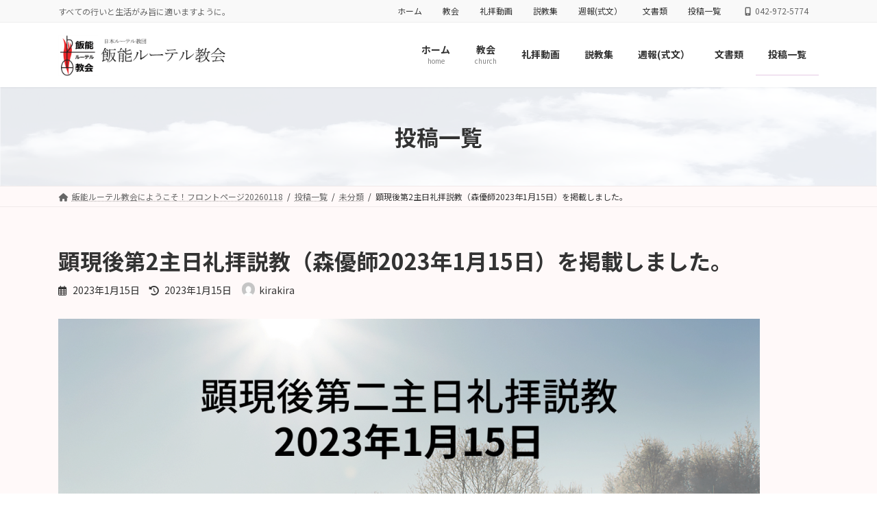

--- FILE ---
content_type: text/html; charset=UTF-8
request_url: https://kirakira2020.jp/2023/01/15/%E9%A1%95%E7%8F%BE%E5%BE%8C%E7%AC%AC2%E4%B8%BB%E6%97%A5%E7%A4%BC%E6%8B%9D%E8%AA%AC%E6%95%99%EF%BC%88%E6%A3%AE%E5%84%AA%E5%B8%AB2023%E5%B9%B41%E6%9C%8815%E6%97%A5%EF%BC%89%E3%82%92%E6%8E%B2%E8%BC%89/
body_size: 22541
content:

<!DOCTYPE html>
<html dir="ltr" lang="ja" prefix="og: https://ogp.me/ns#">
<head>
<meta charset="utf-8">
<meta http-equiv="X-UA-Compatible" content="IE=edge">
<meta name="viewport" content="width=device-width, initial-scale=1">

<title>顕現後第2主日礼拝説教（森優師2023年1月15日）を掲載しました。 - 飯能ルーテル教会</title>

		<!-- All in One SEO 4.8.8 - aioseo.com -->
	<meta name="robots" content="max-image-preview:large" />
	<meta name="author" content="kirakira"/>
	<meta name="google-site-verification" content="2zq6ww054Ta62QfXTuaqkPWIgPATTkXL3umOBE-rbb4" />
	<link rel="canonical" href="https://kirakira2020.jp/2023/01/15/%e9%a1%95%e7%8f%be%e5%be%8c%e7%ac%ac2%e4%b8%bb%e6%97%a5%e7%a4%bc%e6%8b%9d%e8%aa%ac%e6%95%99%ef%bc%88%e6%a3%ae%e5%84%aa%e5%b8%ab2023%e5%b9%b41%e6%9c%8815%e6%97%a5%ef%bc%89%e3%82%92%e6%8e%b2%e8%bc%89/" />
	<meta name="generator" content="All in One SEO (AIOSEO) 4.8.8" />
		<meta property="og:locale" content="ja_JP" />
		<meta property="og:site_name" content="飯能ルーテル教会 - すべての行いと生活がみ旨に適いますように。" />
		<meta property="og:type" content="article" />
		<meta property="og:title" content="顕現後第2主日礼拝説教（森優師2023年1月15日）を掲載しました。 - 飯能ルーテル教会" />
		<meta property="og:url" content="https://kirakira2020.jp/2023/01/15/%e9%a1%95%e7%8f%be%e5%be%8c%e7%ac%ac2%e4%b8%bb%e6%97%a5%e7%a4%bc%e6%8b%9d%e8%aa%ac%e6%95%99%ef%bc%88%e6%a3%ae%e5%84%aa%e5%b8%ab2023%e5%b9%b41%e6%9c%8815%e6%97%a5%ef%bc%89%e3%82%92%e6%8e%b2%e8%bc%89/" />
		<meta property="article:published_time" content="2023-01-15T07:58:10+00:00" />
		<meta property="article:modified_time" content="2023-01-15T07:58:35+00:00" />
		<meta name="twitter:card" content="summary" />
		<meta name="twitter:title" content="顕現後第2主日礼拝説教（森優師2023年1月15日）を掲載しました。 - 飯能ルーテル教会" />
		<script type="application/ld+json" class="aioseo-schema">
			{"@context":"https:\/\/schema.org","@graph":[{"@type":"BlogPosting","@id":"https:\/\/kirakira2020.jp\/2023\/01\/15\/%e9%a1%95%e7%8f%be%e5%be%8c%e7%ac%ac2%e4%b8%bb%e6%97%a5%e7%a4%bc%e6%8b%9d%e8%aa%ac%e6%95%99%ef%bc%88%e6%a3%ae%e5%84%aa%e5%b8%ab2023%e5%b9%b41%e6%9c%8815%e6%97%a5%ef%bc%89%e3%82%92%e6%8e%b2%e8%bc%89\/#blogposting","name":"\u9855\u73fe\u5f8c\u7b2c2\u4e3b\u65e5\u793c\u62dd\u8aac\u6559\uff08\u68ee\u512a\u5e2b2023\u5e741\u670815\u65e5\uff09\u3092\u63b2\u8f09\u3057\u307e\u3057\u305f\u3002 - \u98ef\u80fd\u30eb\u30fc\u30c6\u30eb\u6559\u4f1a","headline":"\u9855\u73fe\u5f8c\u7b2c2\u4e3b\u65e5\u793c\u62dd\u8aac\u6559\uff08\u68ee\u512a\u5e2b2023\u5e741\u670815\u65e5\uff09\u3092\u63b2\u8f09\u3057\u307e\u3057\u305f\u3002","author":{"@id":"https:\/\/kirakira2020.jp\/author\/kirakira\/#author"},"publisher":{"@id":"https:\/\/kirakira2020.jp\/#organization"},"image":{"@type":"ImageObject","url":"https:\/\/kirakira2020.jp\/wp-content\/uploads\/2023\/01\/932c45d0628cc25b6cc6e0d4311a8d19.png","width":1280,"height":720},"datePublished":"2023-01-15T16:58:10+09:00","dateModified":"2023-01-15T16:58:35+09:00","inLanguage":"ja","mainEntityOfPage":{"@id":"https:\/\/kirakira2020.jp\/2023\/01\/15\/%e9%a1%95%e7%8f%be%e5%be%8c%e7%ac%ac2%e4%b8%bb%e6%97%a5%e7%a4%bc%e6%8b%9d%e8%aa%ac%e6%95%99%ef%bc%88%e6%a3%ae%e5%84%aa%e5%b8%ab2023%e5%b9%b41%e6%9c%8815%e6%97%a5%ef%bc%89%e3%82%92%e6%8e%b2%e8%bc%89\/#webpage"},"isPartOf":{"@id":"https:\/\/kirakira2020.jp\/2023\/01\/15\/%e9%a1%95%e7%8f%be%e5%be%8c%e7%ac%ac2%e4%b8%bb%e6%97%a5%e7%a4%bc%e6%8b%9d%e8%aa%ac%e6%95%99%ef%bc%88%e6%a3%ae%e5%84%aa%e5%b8%ab2023%e5%b9%b41%e6%9c%8815%e6%97%a5%ef%bc%89%e3%82%92%e6%8e%b2%e8%bc%89\/#webpage"},"articleSection":"\u672a\u5206\u985e"},{"@type":"BreadcrumbList","@id":"https:\/\/kirakira2020.jp\/2023\/01\/15\/%e9%a1%95%e7%8f%be%e5%be%8c%e7%ac%ac2%e4%b8%bb%e6%97%a5%e7%a4%bc%e6%8b%9d%e8%aa%ac%e6%95%99%ef%bc%88%e6%a3%ae%e5%84%aa%e5%b8%ab2023%e5%b9%b41%e6%9c%8815%e6%97%a5%ef%bc%89%e3%82%92%e6%8e%b2%e8%bc%89\/#breadcrumblist","itemListElement":[{"@type":"ListItem","@id":"https:\/\/kirakira2020.jp#listItem","position":1,"name":"\u30db\u30fc\u30e0","item":"https:\/\/kirakira2020.jp","nextItem":{"@type":"ListItem","@id":"https:\/\/kirakira2020.jp\/category\/%e6%9c%aa%e5%88%86%e9%a1%9e\/#listItem","name":"\u672a\u5206\u985e"}},{"@type":"ListItem","@id":"https:\/\/kirakira2020.jp\/category\/%e6%9c%aa%e5%88%86%e9%a1%9e\/#listItem","position":2,"name":"\u672a\u5206\u985e","item":"https:\/\/kirakira2020.jp\/category\/%e6%9c%aa%e5%88%86%e9%a1%9e\/","nextItem":{"@type":"ListItem","@id":"https:\/\/kirakira2020.jp\/2023\/01\/15\/%e9%a1%95%e7%8f%be%e5%be%8c%e7%ac%ac2%e4%b8%bb%e6%97%a5%e7%a4%bc%e6%8b%9d%e8%aa%ac%e6%95%99%ef%bc%88%e6%a3%ae%e5%84%aa%e5%b8%ab2023%e5%b9%b41%e6%9c%8815%e6%97%a5%ef%bc%89%e3%82%92%e6%8e%b2%e8%bc%89\/#listItem","name":"\u9855\u73fe\u5f8c\u7b2c2\u4e3b\u65e5\u793c\u62dd\u8aac\u6559\uff08\u68ee\u512a\u5e2b2023\u5e741\u670815\u65e5\uff09\u3092\u63b2\u8f09\u3057\u307e\u3057\u305f\u3002"},"previousItem":{"@type":"ListItem","@id":"https:\/\/kirakira2020.jp#listItem","name":"\u30db\u30fc\u30e0"}},{"@type":"ListItem","@id":"https:\/\/kirakira2020.jp\/2023\/01\/15\/%e9%a1%95%e7%8f%be%e5%be%8c%e7%ac%ac2%e4%b8%bb%e6%97%a5%e7%a4%bc%e6%8b%9d%e8%aa%ac%e6%95%99%ef%bc%88%e6%a3%ae%e5%84%aa%e5%b8%ab2023%e5%b9%b41%e6%9c%8815%e6%97%a5%ef%bc%89%e3%82%92%e6%8e%b2%e8%bc%89\/#listItem","position":3,"name":"\u9855\u73fe\u5f8c\u7b2c2\u4e3b\u65e5\u793c\u62dd\u8aac\u6559\uff08\u68ee\u512a\u5e2b2023\u5e741\u670815\u65e5\uff09\u3092\u63b2\u8f09\u3057\u307e\u3057\u305f\u3002","previousItem":{"@type":"ListItem","@id":"https:\/\/kirakira2020.jp\/category\/%e6%9c%aa%e5%88%86%e9%a1%9e\/#listItem","name":"\u672a\u5206\u985e"}}]},{"@type":"Organization","@id":"https:\/\/kirakira2020.jp\/#organization","name":"\u98ef\u80fd\u30eb\u30fc\u30c6\u30eb\u6559\u4f1a","description":"\u3059\u3079\u3066\u306e\u884c\u3044\u3068\u751f\u6d3b\u304c\u307f\u65e8\u306b\u9069\u3044\u307e\u3059\u3088\u3046\u306b\u3002","url":"https:\/\/kirakira2020.jp\/"},{"@type":"Person","@id":"https:\/\/kirakira2020.jp\/author\/kirakira\/#author","url":"https:\/\/kirakira2020.jp\/author\/kirakira\/","name":"kirakira","image":{"@type":"ImageObject","@id":"https:\/\/kirakira2020.jp\/2023\/01\/15\/%e9%a1%95%e7%8f%be%e5%be%8c%e7%ac%ac2%e4%b8%bb%e6%97%a5%e7%a4%bc%e6%8b%9d%e8%aa%ac%e6%95%99%ef%bc%88%e6%a3%ae%e5%84%aa%e5%b8%ab2023%e5%b9%b41%e6%9c%8815%e6%97%a5%ef%bc%89%e3%82%92%e6%8e%b2%e8%bc%89\/#authorImage","url":"https:\/\/secure.gravatar.com\/avatar\/24a4262ab0b37e3f02f7262dcfe7b39c?s=96&d=mm&r=g","width":96,"height":96,"caption":"kirakira"}},{"@type":"WebPage","@id":"https:\/\/kirakira2020.jp\/2023\/01\/15\/%e9%a1%95%e7%8f%be%e5%be%8c%e7%ac%ac2%e4%b8%bb%e6%97%a5%e7%a4%bc%e6%8b%9d%e8%aa%ac%e6%95%99%ef%bc%88%e6%a3%ae%e5%84%aa%e5%b8%ab2023%e5%b9%b41%e6%9c%8815%e6%97%a5%ef%bc%89%e3%82%92%e6%8e%b2%e8%bc%89\/#webpage","url":"https:\/\/kirakira2020.jp\/2023\/01\/15\/%e9%a1%95%e7%8f%be%e5%be%8c%e7%ac%ac2%e4%b8%bb%e6%97%a5%e7%a4%bc%e6%8b%9d%e8%aa%ac%e6%95%99%ef%bc%88%e6%a3%ae%e5%84%aa%e5%b8%ab2023%e5%b9%b41%e6%9c%8815%e6%97%a5%ef%bc%89%e3%82%92%e6%8e%b2%e8%bc%89\/","name":"\u9855\u73fe\u5f8c\u7b2c2\u4e3b\u65e5\u793c\u62dd\u8aac\u6559\uff08\u68ee\u512a\u5e2b2023\u5e741\u670815\u65e5\uff09\u3092\u63b2\u8f09\u3057\u307e\u3057\u305f\u3002 - \u98ef\u80fd\u30eb\u30fc\u30c6\u30eb\u6559\u4f1a","inLanguage":"ja","isPartOf":{"@id":"https:\/\/kirakira2020.jp\/#website"},"breadcrumb":{"@id":"https:\/\/kirakira2020.jp\/2023\/01\/15\/%e9%a1%95%e7%8f%be%e5%be%8c%e7%ac%ac2%e4%b8%bb%e6%97%a5%e7%a4%bc%e6%8b%9d%e8%aa%ac%e6%95%99%ef%bc%88%e6%a3%ae%e5%84%aa%e5%b8%ab2023%e5%b9%b41%e6%9c%8815%e6%97%a5%ef%bc%89%e3%82%92%e6%8e%b2%e8%bc%89\/#breadcrumblist"},"author":{"@id":"https:\/\/kirakira2020.jp\/author\/kirakira\/#author"},"creator":{"@id":"https:\/\/kirakira2020.jp\/author\/kirakira\/#author"},"image":{"@type":"ImageObject","url":"https:\/\/kirakira2020.jp\/wp-content\/uploads\/2023\/01\/932c45d0628cc25b6cc6e0d4311a8d19.png","@id":"https:\/\/kirakira2020.jp\/2023\/01\/15\/%e9%a1%95%e7%8f%be%e5%be%8c%e7%ac%ac2%e4%b8%bb%e6%97%a5%e7%a4%bc%e6%8b%9d%e8%aa%ac%e6%95%99%ef%bc%88%e6%a3%ae%e5%84%aa%e5%b8%ab2023%e5%b9%b41%e6%9c%8815%e6%97%a5%ef%bc%89%e3%82%92%e6%8e%b2%e8%bc%89\/#mainImage","width":1280,"height":720},"primaryImageOfPage":{"@id":"https:\/\/kirakira2020.jp\/2023\/01\/15\/%e9%a1%95%e7%8f%be%e5%be%8c%e7%ac%ac2%e4%b8%bb%e6%97%a5%e7%a4%bc%e6%8b%9d%e8%aa%ac%e6%95%99%ef%bc%88%e6%a3%ae%e5%84%aa%e5%b8%ab2023%e5%b9%b41%e6%9c%8815%e6%97%a5%ef%bc%89%e3%82%92%e6%8e%b2%e8%bc%89\/#mainImage"},"datePublished":"2023-01-15T16:58:10+09:00","dateModified":"2023-01-15T16:58:35+09:00"},{"@type":"WebSite","@id":"https:\/\/kirakira2020.jp\/#website","url":"https:\/\/kirakira2020.jp\/","name":"\u98ef\u80fd\u30eb\u30fc\u30c6\u30eb\u6559\u4f1a","description":"\u3059\u3079\u3066\u306e\u884c\u3044\u3068\u751f\u6d3b\u304c\u307f\u65e8\u306b\u9069\u3044\u307e\u3059\u3088\u3046\u306b\u3002","inLanguage":"ja","publisher":{"@id":"https:\/\/kirakira2020.jp\/#organization"}}]}
		</script>
		<!-- All in One SEO -->

<link rel='dns-prefetch' href='//stats.wp.com' />
<link rel='dns-prefetch' href='//fonts.googleapis.com' />
<link rel="alternate" type="application/rss+xml" title="飯能ルーテル教会 &raquo; フィード" href="https://kirakira2020.jp/feed/" />
<link rel="alternate" type="application/rss+xml" title="飯能ルーテル教会 &raquo; コメントフィード" href="https://kirakira2020.jp/comments/feed/" />
<link rel="alternate" type="application/rss+xml" title="飯能ルーテル教会 &raquo; 顕現後第2主日礼拝説教（森優師2023年1月15日）を掲載しました。 のコメントのフィード" href="https://kirakira2020.jp/2023/01/15/%e9%a1%95%e7%8f%be%e5%be%8c%e7%ac%ac2%e4%b8%bb%e6%97%a5%e7%a4%bc%e6%8b%9d%e8%aa%ac%e6%95%99%ef%bc%88%e6%a3%ae%e5%84%aa%e5%b8%ab2023%e5%b9%b41%e6%9c%8815%e6%97%a5%ef%bc%89%e3%82%92%e6%8e%b2%e8%bc%89/feed/" />
<meta name="description" content="" /><script type="text/javascript">
window._wpemojiSettings = {"baseUrl":"https:\/\/s.w.org\/images\/core\/emoji\/14.0.0\/72x72\/","ext":".png","svgUrl":"https:\/\/s.w.org\/images\/core\/emoji\/14.0.0\/svg\/","svgExt":".svg","source":{"concatemoji":"https:\/\/kirakira2020.jp\/wp-includes\/js\/wp-emoji-release.min.js?ver=6.3"}};
/*! This file is auto-generated */
!function(i,n){var o,s,e;function c(e){try{var t={supportTests:e,timestamp:(new Date).valueOf()};sessionStorage.setItem(o,JSON.stringify(t))}catch(e){}}function p(e,t,n){e.clearRect(0,0,e.canvas.width,e.canvas.height),e.fillText(t,0,0);var t=new Uint32Array(e.getImageData(0,0,e.canvas.width,e.canvas.height).data),r=(e.clearRect(0,0,e.canvas.width,e.canvas.height),e.fillText(n,0,0),new Uint32Array(e.getImageData(0,0,e.canvas.width,e.canvas.height).data));return t.every(function(e,t){return e===r[t]})}function u(e,t,n){switch(t){case"flag":return n(e,"\ud83c\udff3\ufe0f\u200d\u26a7\ufe0f","\ud83c\udff3\ufe0f\u200b\u26a7\ufe0f")?!1:!n(e,"\ud83c\uddfa\ud83c\uddf3","\ud83c\uddfa\u200b\ud83c\uddf3")&&!n(e,"\ud83c\udff4\udb40\udc67\udb40\udc62\udb40\udc65\udb40\udc6e\udb40\udc67\udb40\udc7f","\ud83c\udff4\u200b\udb40\udc67\u200b\udb40\udc62\u200b\udb40\udc65\u200b\udb40\udc6e\u200b\udb40\udc67\u200b\udb40\udc7f");case"emoji":return!n(e,"\ud83e\udef1\ud83c\udffb\u200d\ud83e\udef2\ud83c\udfff","\ud83e\udef1\ud83c\udffb\u200b\ud83e\udef2\ud83c\udfff")}return!1}function f(e,t,n){var r="undefined"!=typeof WorkerGlobalScope&&self instanceof WorkerGlobalScope?new OffscreenCanvas(300,150):i.createElement("canvas"),a=r.getContext("2d",{willReadFrequently:!0}),o=(a.textBaseline="top",a.font="600 32px Arial",{});return e.forEach(function(e){o[e]=t(a,e,n)}),o}function t(e){var t=i.createElement("script");t.src=e,t.defer=!0,i.head.appendChild(t)}"undefined"!=typeof Promise&&(o="wpEmojiSettingsSupports",s=["flag","emoji"],n.supports={everything:!0,everythingExceptFlag:!0},e=new Promise(function(e){i.addEventListener("DOMContentLoaded",e,{once:!0})}),new Promise(function(t){var n=function(){try{var e=JSON.parse(sessionStorage.getItem(o));if("object"==typeof e&&"number"==typeof e.timestamp&&(new Date).valueOf()<e.timestamp+604800&&"object"==typeof e.supportTests)return e.supportTests}catch(e){}return null}();if(!n){if("undefined"!=typeof Worker&&"undefined"!=typeof OffscreenCanvas&&"undefined"!=typeof URL&&URL.createObjectURL&&"undefined"!=typeof Blob)try{var e="postMessage("+f.toString()+"("+[JSON.stringify(s),u.toString(),p.toString()].join(",")+"));",r=new Blob([e],{type:"text/javascript"}),a=new Worker(URL.createObjectURL(r),{name:"wpTestEmojiSupports"});return void(a.onmessage=function(e){c(n=e.data),a.terminate(),t(n)})}catch(e){}c(n=f(s,u,p))}t(n)}).then(function(e){for(var t in e)n.supports[t]=e[t],n.supports.everything=n.supports.everything&&n.supports[t],"flag"!==t&&(n.supports.everythingExceptFlag=n.supports.everythingExceptFlag&&n.supports[t]);n.supports.everythingExceptFlag=n.supports.everythingExceptFlag&&!n.supports.flag,n.DOMReady=!1,n.readyCallback=function(){n.DOMReady=!0}}).then(function(){return e}).then(function(){var e;n.supports.everything||(n.readyCallback(),(e=n.source||{}).concatemoji?t(e.concatemoji):e.wpemoji&&e.twemoji&&(t(e.twemoji),t(e.wpemoji)))}))}((window,document),window._wpemojiSettings);
</script>
<style type="text/css">
img.wp-smiley,
img.emoji {
	display: inline !important;
	border: none !important;
	box-shadow: none !important;
	height: 1em !important;
	width: 1em !important;
	margin: 0 0.07em !important;
	vertical-align: -0.1em !important;
	background: none !important;
	padding: 0 !important;
}
</style>
	<link rel='preload' id='vkExUnit_common_style-css' href='https://kirakira2020.jp/wp-content/plugins/vk-all-in-one-expansion-unit/assets/css/vkExUnit_style.css?ver=9.104.1.1' as='style' onload="this.onload=null;this.rel='stylesheet'"/>
<link rel='stylesheet' id='vkExUnit_common_style-css' href='https://kirakira2020.jp/wp-content/plugins/vk-all-in-one-expansion-unit/assets/css/vkExUnit_style.css?ver=9.104.1.1' media='print' onload="this.media='all'; this.onload=null;">
<style id='vkExUnit_common_style-inline-css' type='text/css'>
.grecaptcha-badge{bottom: 85px !important;}
:root {--ver_page_top_button_url:url(https://kirakira2020.jp/wp-content/plugins/vk-all-in-one-expansion-unit/assets/images/to-top-btn-icon.svg);}@font-face {font-weight: normal;font-style: normal;font-family: "vk_sns";src: url("https://kirakira2020.jp/wp-content/plugins/vk-all-in-one-expansion-unit/inc/sns/icons/fonts/vk_sns.eot?-bq20cj");src: url("https://kirakira2020.jp/wp-content/plugins/vk-all-in-one-expansion-unit/inc/sns/icons/fonts/vk_sns.eot?#iefix-bq20cj") format("embedded-opentype"),url("https://kirakira2020.jp/wp-content/plugins/vk-all-in-one-expansion-unit/inc/sns/icons/fonts/vk_sns.woff?-bq20cj") format("woff"),url("https://kirakira2020.jp/wp-content/plugins/vk-all-in-one-expansion-unit/inc/sns/icons/fonts/vk_sns.ttf?-bq20cj") format("truetype"),url("https://kirakira2020.jp/wp-content/plugins/vk-all-in-one-expansion-unit/inc/sns/icons/fonts/vk_sns.svg?-bq20cj#vk_sns") format("svg");}
.veu_promotion-alert__content--text {border: 1px solid rgba(0,0,0,0.125);padding: 0.5em 1em;border-radius: var(--vk-size-radius);margin-bottom: var(--vk-margin-block-bottom);font-size: 0.875rem;}/* Alert Content部分に段落タグを入れた場合に最後の段落の余白を0にする */.veu_promotion-alert__content--text p:last-of-type{margin-bottom:0;margin-top: 0;}
</style>
<style id='vk-header-top-css' type='text/css'>.header-top{font-size:12px}.header-top li.header-top-tel .header-top-tel-wrap i,.header-top li.header-top-tel .header-top-tel-wrap svg{margin-right:6px}@media (max-width:991px){.header-top{display:none}}.header-top{color:var(--vk-color-text-light);background-color:#f9f9f9;margin-top:-7px;border-bottom:1px solid rgba(0,0,0,0.04)}.header-top .container{display:flex;overflow:visible}.header-top .header-top-description{position:relative;top:7px;display:block;margin:0;padding:9px 20px calc(7px + 7px) 0;width:100%;line-height:1.4em}.header-top nav{position:relative;top:7px}.header-top ul{display:flex;flex-wrap:nowrap;margin-top:0;margin-top:8px;margin-bottom:6px}.header-top ul>li{line-height:1.4em}.header-top ul>li>a,.header-top ul>li>span{padding:0 15px;font-size:12px;white-space:nowrap;display:block}.header-top ul>li>a i,.header-top ul>li>span i{margin:0 0.4em}.header-top li a:hover{background:none}</style>
<link rel='preload' id='wp-block-library-css' href='https://kirakira2020.jp/wp-includes/css/dist/block-library/style.min.css?ver=6.3' as='style' onload="this.onload=null;this.rel='stylesheet'"/>
<link rel='stylesheet' id='wp-block-library-css' href='https://kirakira2020.jp/wp-includes/css/dist/block-library/style.min.css?ver=6.3' media='print' onload="this.media='all'; this.onload=null;">
<style id='wp-block-library-inline-css' type='text/css'>
.has-text-align-justify{text-align:justify;}
.vk-cols--reverse{flex-direction:row-reverse}.vk-cols--hasbtn{margin-bottom:0}.vk-cols--hasbtn>.row>.vk_gridColumn_item,.vk-cols--hasbtn>.wp-block-column{position:relative;padding-bottom:3em}.vk-cols--hasbtn>.row>.vk_gridColumn_item>.wp-block-buttons,.vk-cols--hasbtn>.row>.vk_gridColumn_item>.vk_button,.vk-cols--hasbtn>.wp-block-column>.wp-block-buttons,.vk-cols--hasbtn>.wp-block-column>.vk_button{position:absolute;bottom:0;width:100%}.vk-cols--fit.wp-block-columns{gap:0}.vk-cols--fit.wp-block-columns,.vk-cols--fit.wp-block-columns:not(.is-not-stacked-on-mobile){margin-top:0;margin-bottom:0;justify-content:space-between}.vk-cols--fit.wp-block-columns>.wp-block-column *:last-child,.vk-cols--fit.wp-block-columns:not(.is-not-stacked-on-mobile)>.wp-block-column *:last-child{margin-bottom:0}.vk-cols--fit.wp-block-columns>.wp-block-column>.wp-block-cover,.vk-cols--fit.wp-block-columns:not(.is-not-stacked-on-mobile)>.wp-block-column>.wp-block-cover{margin-top:0}.vk-cols--fit.wp-block-columns.has-background,.vk-cols--fit.wp-block-columns:not(.is-not-stacked-on-mobile).has-background{padding:0}@media(max-width: 599px){.vk-cols--fit.wp-block-columns:not(.has-background)>.wp-block-column:not(.has-background),.vk-cols--fit.wp-block-columns:not(.is-not-stacked-on-mobile):not(.has-background)>.wp-block-column:not(.has-background){padding-left:0 !important;padding-right:0 !important}}@media(min-width: 782px){.vk-cols--fit.wp-block-columns .block-editor-block-list__block.wp-block-column:not(:first-child),.vk-cols--fit.wp-block-columns>.wp-block-column:not(:first-child),.vk-cols--fit.wp-block-columns:not(.is-not-stacked-on-mobile) .block-editor-block-list__block.wp-block-column:not(:first-child),.vk-cols--fit.wp-block-columns:not(.is-not-stacked-on-mobile)>.wp-block-column:not(:first-child){margin-left:0}}@media(min-width: 600px)and (max-width: 781px){.vk-cols--fit.wp-block-columns .wp-block-column:nth-child(2n),.vk-cols--fit.wp-block-columns:not(.is-not-stacked-on-mobile) .wp-block-column:nth-child(2n){margin-left:0}.vk-cols--fit.wp-block-columns .wp-block-column:not(:only-child),.vk-cols--fit.wp-block-columns:not(.is-not-stacked-on-mobile) .wp-block-column:not(:only-child){flex-basis:50% !important}}.vk-cols--fit--gap1.wp-block-columns{gap:1px}@media(min-width: 600px)and (max-width: 781px){.vk-cols--fit--gap1.wp-block-columns .wp-block-column:not(:only-child){flex-basis:calc(50% - 1px) !important}}.vk-cols--fit.vk-cols--grid>.block-editor-block-list__block,.vk-cols--fit.vk-cols--grid>.wp-block-column,.vk-cols--fit.vk-cols--grid:not(.is-not-stacked-on-mobile)>.block-editor-block-list__block,.vk-cols--fit.vk-cols--grid:not(.is-not-stacked-on-mobile)>.wp-block-column{flex-basis:50%;box-sizing:border-box}@media(max-width: 599px){.vk-cols--fit.vk-cols--grid.vk-cols--grid--alignfull>.wp-block-column:nth-child(2)>.wp-block-cover,.vk-cols--fit.vk-cols--grid.vk-cols--grid--alignfull>.wp-block-column:nth-child(2)>.vk_outer,.vk-cols--fit.vk-cols--grid:not(.is-not-stacked-on-mobile).vk-cols--grid--alignfull>.wp-block-column:nth-child(2)>.wp-block-cover,.vk-cols--fit.vk-cols--grid:not(.is-not-stacked-on-mobile).vk-cols--grid--alignfull>.wp-block-column:nth-child(2)>.vk_outer{width:100vw;margin-right:calc((100% - 100vw)/2);margin-left:calc((100% - 100vw)/2)}}@media(min-width: 600px){.vk-cols--fit.vk-cols--grid.vk-cols--grid--alignfull>.wp-block-column:nth-child(2)>.wp-block-cover,.vk-cols--fit.vk-cols--grid.vk-cols--grid--alignfull>.wp-block-column:nth-child(2)>.vk_outer,.vk-cols--fit.vk-cols--grid:not(.is-not-stacked-on-mobile).vk-cols--grid--alignfull>.wp-block-column:nth-child(2)>.wp-block-cover,.vk-cols--fit.vk-cols--grid:not(.is-not-stacked-on-mobile).vk-cols--grid--alignfull>.wp-block-column:nth-child(2)>.vk_outer{margin-right:calc(100% - 50vw);width:50vw}}@media(min-width: 600px){.vk-cols--fit.vk-cols--grid.vk-cols--grid--alignfull.vk-cols--reverse>.wp-block-column,.vk-cols--fit.vk-cols--grid:not(.is-not-stacked-on-mobile).vk-cols--grid--alignfull.vk-cols--reverse>.wp-block-column{margin-left:0;margin-right:0}.vk-cols--fit.vk-cols--grid.vk-cols--grid--alignfull.vk-cols--reverse>.wp-block-column:nth-child(2)>.wp-block-cover,.vk-cols--fit.vk-cols--grid.vk-cols--grid--alignfull.vk-cols--reverse>.wp-block-column:nth-child(2)>.vk_outer,.vk-cols--fit.vk-cols--grid:not(.is-not-stacked-on-mobile).vk-cols--grid--alignfull.vk-cols--reverse>.wp-block-column:nth-child(2)>.wp-block-cover,.vk-cols--fit.vk-cols--grid:not(.is-not-stacked-on-mobile).vk-cols--grid--alignfull.vk-cols--reverse>.wp-block-column:nth-child(2)>.vk_outer{margin-left:calc(100% - 50vw)}}.vk-cols--menu h2,.vk-cols--menu h3,.vk-cols--menu h4,.vk-cols--menu h5{margin-bottom:.2em;text-shadow:#000 0 0 10px}.vk-cols--menu h2:first-child,.vk-cols--menu h3:first-child,.vk-cols--menu h4:first-child,.vk-cols--menu h5:first-child{margin-top:0}.vk-cols--menu p{margin-bottom:1rem;text-shadow:#000 0 0 10px}.vk-cols--menu .wp-block-cover__inner-container:last-child{margin-bottom:0}.vk-cols--fitbnrs .wp-block-column .wp-block-cover:hover img{filter:unset}.vk-cols--fitbnrs .wp-block-column .wp-block-cover:hover{background-color:unset}.vk-cols--fitbnrs .wp-block-column .wp-block-cover:hover .wp-block-cover__image-background{filter:unset !important}.vk-cols--fitbnrs .wp-block-cover__inner-container{position:absolute;height:100%;width:100%}.vk-cols--fitbnrs .vk_button{height:100%;margin:0}.vk-cols--fitbnrs .vk_button .vk_button_btn,.vk-cols--fitbnrs .vk_button .btn{height:100%;width:100%;border:none;box-shadow:none;background-color:unset !important;transition:unset}.vk-cols--fitbnrs .vk_button .vk_button_btn:hover,.vk-cols--fitbnrs .vk_button .btn:hover{transition:unset}.vk-cols--fitbnrs .vk_button .vk_button_btn:after,.vk-cols--fitbnrs .vk_button .btn:after{border:none}.vk-cols--fitbnrs .vk_button .vk_button_link_txt{width:100%;position:absolute;top:50%;left:50%;transform:translateY(-50%) translateX(-50%);font-size:2rem;text-shadow:#000 0 0 10px}.vk-cols--fitbnrs .vk_button .vk_button_link_subCaption{width:100%;position:absolute;top:calc(50% + 2.2em);left:50%;transform:translateY(-50%) translateX(-50%);text-shadow:#000 0 0 10px}@media(min-width: 992px){.vk-cols--media.wp-block-columns{gap:3rem}}.vk-fit-map figure{margin-bottom:0}.vk-fit-map iframe{position:relative;margin-bottom:0;display:block;max-height:400px;width:100vw}.vk-fit-map:is(.alignfull,.alignwide) div{max-width:100%}.vk-table--th--width25 :where(tr>*:first-child){width:25%}.vk-table--th--width30 :where(tr>*:first-child){width:30%}.vk-table--th--width35 :where(tr>*:first-child){width:35%}.vk-table--th--width40 :where(tr>*:first-child){width:40%}.vk-table--th--bg-bright :where(tr>*:first-child){background-color:var(--wp--preset--color--bg-secondary, rgba(0, 0, 0, 0.05))}@media(max-width: 599px){.vk-table--mobile-block :is(th,td){width:100%;display:block}.vk-table--mobile-block.wp-block-table table :is(th,td){border-top:none}}.vk-table--width--th25 :where(tr>*:first-child){width:25%}.vk-table--width--th30 :where(tr>*:first-child){width:30%}.vk-table--width--th35 :where(tr>*:first-child){width:35%}.vk-table--width--th40 :where(tr>*:first-child){width:40%}.no-margin{margin:0}@media(max-width: 599px){.wp-block-image.vk-aligncenter--mobile>.alignright{float:none;margin-left:auto;margin-right:auto}.vk-no-padding-horizontal--mobile{padding-left:0 !important;padding-right:0 !important}}
/* VK Color Palettes */:root{ --wp--preset--color--vk-color-primary:#e5c9e4}/* --vk-color-primary is deprecated. */:root{ --vk-color-primary: var(--wp--preset--color--vk-color-primary);}:root{ --wp--preset--color--vk-color-primary-dark:#b7a0b6}/* --vk-color-primary-dark is deprecated. */:root{ --vk-color-primary-dark: var(--wp--preset--color--vk-color-primary-dark);}:root{ --wp--preset--color--vk-color-primary-vivid:#fbddfa}/* --vk-color-primary-vivid is deprecated. */:root{ --vk-color-primary-vivid: var(--wp--preset--color--vk-color-primary-vivid);}
</style>
<link rel='preload' id='mediaelement-css' href='https://kirakira2020.jp/wp-includes/js/mediaelement/mediaelementplayer-legacy.min.css?ver=4.2.17' as='style' onload="this.onload=null;this.rel='stylesheet'"/>
<link rel='stylesheet' id='mediaelement-css' href='https://kirakira2020.jp/wp-includes/js/mediaelement/mediaelementplayer-legacy.min.css?ver=4.2.17' media='print' onload="this.media='all'; this.onload=null;">
<link rel='preload' id='wp-mediaelement-css' href='https://kirakira2020.jp/wp-includes/js/mediaelement/wp-mediaelement.min.css?ver=6.3' as='style' onload="this.onload=null;this.rel='stylesheet'"/>
<link rel='stylesheet' id='wp-mediaelement-css' href='https://kirakira2020.jp/wp-includes/js/mediaelement/wp-mediaelement.min.css?ver=6.3' media='print' onload="this.media='all'; this.onload=null;">
<style id='pdfemb-pdf-embedder-viewer-style-inline-css' type='text/css'>
.wp-block-pdfemb-pdf-embedder-viewer{max-width:none}

</style>
<link rel='preload' id='vk-blocks/taxonomy-css' href='https://kirakira2020.jp/wp-content/plugins/vk-blocks-pro/build/_pro/taxonomy/style.css?ver=1.60.0.0' as='style' onload="this.onload=null;this.rel='stylesheet'"/>
<link rel='stylesheet' id='vk-blocks/taxonomy-css' href='https://kirakira2020.jp/wp-content/plugins/vk-blocks-pro/build/_pro/taxonomy/style.css?ver=1.60.0.0' media='print' onload="this.media='all'; this.onload=null;">
<style id='classic-theme-styles-inline-css' type='text/css'>
/*! This file is auto-generated */
.wp-block-button__link{color:#fff;background-color:#32373c;border-radius:9999px;box-shadow:none;text-decoration:none;padding:calc(.667em + 2px) calc(1.333em + 2px);font-size:1.125em}.wp-block-file__button{background:#32373c;color:#fff;text-decoration:none}
</style>
<style id='global-styles-inline-css' type='text/css'>
body{--wp--preset--color--black: #000000;--wp--preset--color--cyan-bluish-gray: #abb8c3;--wp--preset--color--white: #ffffff;--wp--preset--color--pale-pink: #f78da7;--wp--preset--color--vivid-red: #cf2e2e;--wp--preset--color--luminous-vivid-orange: #ff6900;--wp--preset--color--luminous-vivid-amber: #fcb900;--wp--preset--color--light-green-cyan: #7bdcb5;--wp--preset--color--vivid-green-cyan: #00d084;--wp--preset--color--pale-cyan-blue: #8ed1fc;--wp--preset--color--vivid-cyan-blue: #0693e3;--wp--preset--color--vivid-purple: #9b51e0;--wp--preset--color--vk-color-primary: #e5c9e4;--wp--preset--color--vk-color-primary-dark: #b7a0b6;--wp--preset--color--vk-color-primary-vivid: #fbddfa;--wp--preset--gradient--vivid-cyan-blue-to-vivid-purple: linear-gradient(135deg,rgba(6,147,227,1) 0%,rgb(155,81,224) 100%);--wp--preset--gradient--light-green-cyan-to-vivid-green-cyan: linear-gradient(135deg,rgb(122,220,180) 0%,rgb(0,208,130) 100%);--wp--preset--gradient--luminous-vivid-amber-to-luminous-vivid-orange: linear-gradient(135deg,rgba(252,185,0,1) 0%,rgba(255,105,0,1) 100%);--wp--preset--gradient--luminous-vivid-orange-to-vivid-red: linear-gradient(135deg,rgba(255,105,0,1) 0%,rgb(207,46,46) 100%);--wp--preset--gradient--very-light-gray-to-cyan-bluish-gray: linear-gradient(135deg,rgb(238,238,238) 0%,rgb(169,184,195) 100%);--wp--preset--gradient--cool-to-warm-spectrum: linear-gradient(135deg,rgb(74,234,220) 0%,rgb(151,120,209) 20%,rgb(207,42,186) 40%,rgb(238,44,130) 60%,rgb(251,105,98) 80%,rgb(254,248,76) 100%);--wp--preset--gradient--blush-light-purple: linear-gradient(135deg,rgb(255,206,236) 0%,rgb(152,150,240) 100%);--wp--preset--gradient--blush-bordeaux: linear-gradient(135deg,rgb(254,205,165) 0%,rgb(254,45,45) 50%,rgb(107,0,62) 100%);--wp--preset--gradient--luminous-dusk: linear-gradient(135deg,rgb(255,203,112) 0%,rgb(199,81,192) 50%,rgb(65,88,208) 100%);--wp--preset--gradient--pale-ocean: linear-gradient(135deg,rgb(255,245,203) 0%,rgb(182,227,212) 50%,rgb(51,167,181) 100%);--wp--preset--gradient--electric-grass: linear-gradient(135deg,rgb(202,248,128) 0%,rgb(113,206,126) 100%);--wp--preset--gradient--midnight: linear-gradient(135deg,rgb(2,3,129) 0%,rgb(40,116,252) 100%);--wp--preset--gradient--vivid-green-cyan-to-vivid-cyan-blue: linear-gradient(135deg,rgba(0,208,132,1) 0%,rgba(6,147,227,1) 100%);--wp--preset--font-size--small: 14px;--wp--preset--font-size--medium: 20px;--wp--preset--font-size--large: 24px;--wp--preset--font-size--x-large: 42px;--wp--preset--font-size--regular: 16px;--wp--preset--font-size--huge: 36px;--wp--preset--spacing--20: 0.44rem;--wp--preset--spacing--30: 0.67rem;--wp--preset--spacing--40: 1rem;--wp--preset--spacing--50: 1.5rem;--wp--preset--spacing--60: 2.25rem;--wp--preset--spacing--70: 3.38rem;--wp--preset--spacing--80: 5.06rem;--wp--preset--shadow--natural: 6px 6px 9px rgba(0, 0, 0, 0.2);--wp--preset--shadow--deep: 12px 12px 50px rgba(0, 0, 0, 0.4);--wp--preset--shadow--sharp: 6px 6px 0px rgba(0, 0, 0, 0.2);--wp--preset--shadow--outlined: 6px 6px 0px -3px rgba(255, 255, 255, 1), 6px 6px rgba(0, 0, 0, 1);--wp--preset--shadow--crisp: 6px 6px 0px rgba(0, 0, 0, 1);}:where(.is-layout-flex){gap: 0.5em;}:where(.is-layout-grid){gap: 0.5em;}body .is-layout-flow > .alignleft{float: left;margin-inline-start: 0;margin-inline-end: 2em;}body .is-layout-flow > .alignright{float: right;margin-inline-start: 2em;margin-inline-end: 0;}body .is-layout-flow > .aligncenter{margin-left: auto !important;margin-right: auto !important;}body .is-layout-constrained > .alignleft{float: left;margin-inline-start: 0;margin-inline-end: 2em;}body .is-layout-constrained > .alignright{float: right;margin-inline-start: 2em;margin-inline-end: 0;}body .is-layout-constrained > .aligncenter{margin-left: auto !important;margin-right: auto !important;}body .is-layout-constrained > :where(:not(.alignleft):not(.alignright):not(.alignfull)){max-width: var(--wp--style--global--content-size);margin-left: auto !important;margin-right: auto !important;}body .is-layout-constrained > .alignwide{max-width: var(--wp--style--global--wide-size);}body .is-layout-flex{display: flex;}body .is-layout-flex{flex-wrap: wrap;align-items: center;}body .is-layout-flex > *{margin: 0;}body .is-layout-grid{display: grid;}body .is-layout-grid > *{margin: 0;}:where(.wp-block-columns.is-layout-flex){gap: 2em;}:where(.wp-block-columns.is-layout-grid){gap: 2em;}:where(.wp-block-post-template.is-layout-flex){gap: 1.25em;}:where(.wp-block-post-template.is-layout-grid){gap: 1.25em;}.has-black-color{color: var(--wp--preset--color--black) !important;}.has-cyan-bluish-gray-color{color: var(--wp--preset--color--cyan-bluish-gray) !important;}.has-white-color{color: var(--wp--preset--color--white) !important;}.has-pale-pink-color{color: var(--wp--preset--color--pale-pink) !important;}.has-vivid-red-color{color: var(--wp--preset--color--vivid-red) !important;}.has-luminous-vivid-orange-color{color: var(--wp--preset--color--luminous-vivid-orange) !important;}.has-luminous-vivid-amber-color{color: var(--wp--preset--color--luminous-vivid-amber) !important;}.has-light-green-cyan-color{color: var(--wp--preset--color--light-green-cyan) !important;}.has-vivid-green-cyan-color{color: var(--wp--preset--color--vivid-green-cyan) !important;}.has-pale-cyan-blue-color{color: var(--wp--preset--color--pale-cyan-blue) !important;}.has-vivid-cyan-blue-color{color: var(--wp--preset--color--vivid-cyan-blue) !important;}.has-vivid-purple-color{color: var(--wp--preset--color--vivid-purple) !important;}.has-vk-color-primary-color{color: var(--wp--preset--color--vk-color-primary) !important;}.has-vk-color-primary-dark-color{color: var(--wp--preset--color--vk-color-primary-dark) !important;}.has-vk-color-primary-vivid-color{color: var(--wp--preset--color--vk-color-primary-vivid) !important;}.has-black-background-color{background-color: var(--wp--preset--color--black) !important;}.has-cyan-bluish-gray-background-color{background-color: var(--wp--preset--color--cyan-bluish-gray) !important;}.has-white-background-color{background-color: var(--wp--preset--color--white) !important;}.has-pale-pink-background-color{background-color: var(--wp--preset--color--pale-pink) !important;}.has-vivid-red-background-color{background-color: var(--wp--preset--color--vivid-red) !important;}.has-luminous-vivid-orange-background-color{background-color: var(--wp--preset--color--luminous-vivid-orange) !important;}.has-luminous-vivid-amber-background-color{background-color: var(--wp--preset--color--luminous-vivid-amber) !important;}.has-light-green-cyan-background-color{background-color: var(--wp--preset--color--light-green-cyan) !important;}.has-vivid-green-cyan-background-color{background-color: var(--wp--preset--color--vivid-green-cyan) !important;}.has-pale-cyan-blue-background-color{background-color: var(--wp--preset--color--pale-cyan-blue) !important;}.has-vivid-cyan-blue-background-color{background-color: var(--wp--preset--color--vivid-cyan-blue) !important;}.has-vivid-purple-background-color{background-color: var(--wp--preset--color--vivid-purple) !important;}.has-vk-color-primary-background-color{background-color: var(--wp--preset--color--vk-color-primary) !important;}.has-vk-color-primary-dark-background-color{background-color: var(--wp--preset--color--vk-color-primary-dark) !important;}.has-vk-color-primary-vivid-background-color{background-color: var(--wp--preset--color--vk-color-primary-vivid) !important;}.has-black-border-color{border-color: var(--wp--preset--color--black) !important;}.has-cyan-bluish-gray-border-color{border-color: var(--wp--preset--color--cyan-bluish-gray) !important;}.has-white-border-color{border-color: var(--wp--preset--color--white) !important;}.has-pale-pink-border-color{border-color: var(--wp--preset--color--pale-pink) !important;}.has-vivid-red-border-color{border-color: var(--wp--preset--color--vivid-red) !important;}.has-luminous-vivid-orange-border-color{border-color: var(--wp--preset--color--luminous-vivid-orange) !important;}.has-luminous-vivid-amber-border-color{border-color: var(--wp--preset--color--luminous-vivid-amber) !important;}.has-light-green-cyan-border-color{border-color: var(--wp--preset--color--light-green-cyan) !important;}.has-vivid-green-cyan-border-color{border-color: var(--wp--preset--color--vivid-green-cyan) !important;}.has-pale-cyan-blue-border-color{border-color: var(--wp--preset--color--pale-cyan-blue) !important;}.has-vivid-cyan-blue-border-color{border-color: var(--wp--preset--color--vivid-cyan-blue) !important;}.has-vivid-purple-border-color{border-color: var(--wp--preset--color--vivid-purple) !important;}.has-vk-color-primary-border-color{border-color: var(--wp--preset--color--vk-color-primary) !important;}.has-vk-color-primary-dark-border-color{border-color: var(--wp--preset--color--vk-color-primary-dark) !important;}.has-vk-color-primary-vivid-border-color{border-color: var(--wp--preset--color--vk-color-primary-vivid) !important;}.has-vivid-cyan-blue-to-vivid-purple-gradient-background{background: var(--wp--preset--gradient--vivid-cyan-blue-to-vivid-purple) !important;}.has-light-green-cyan-to-vivid-green-cyan-gradient-background{background: var(--wp--preset--gradient--light-green-cyan-to-vivid-green-cyan) !important;}.has-luminous-vivid-amber-to-luminous-vivid-orange-gradient-background{background: var(--wp--preset--gradient--luminous-vivid-amber-to-luminous-vivid-orange) !important;}.has-luminous-vivid-orange-to-vivid-red-gradient-background{background: var(--wp--preset--gradient--luminous-vivid-orange-to-vivid-red) !important;}.has-very-light-gray-to-cyan-bluish-gray-gradient-background{background: var(--wp--preset--gradient--very-light-gray-to-cyan-bluish-gray) !important;}.has-cool-to-warm-spectrum-gradient-background{background: var(--wp--preset--gradient--cool-to-warm-spectrum) !important;}.has-blush-light-purple-gradient-background{background: var(--wp--preset--gradient--blush-light-purple) !important;}.has-blush-bordeaux-gradient-background{background: var(--wp--preset--gradient--blush-bordeaux) !important;}.has-luminous-dusk-gradient-background{background: var(--wp--preset--gradient--luminous-dusk) !important;}.has-pale-ocean-gradient-background{background: var(--wp--preset--gradient--pale-ocean) !important;}.has-electric-grass-gradient-background{background: var(--wp--preset--gradient--electric-grass) !important;}.has-midnight-gradient-background{background: var(--wp--preset--gradient--midnight) !important;}.has-small-font-size{font-size: var(--wp--preset--font-size--small) !important;}.has-medium-font-size{font-size: var(--wp--preset--font-size--medium) !important;}.has-large-font-size{font-size: var(--wp--preset--font-size--large) !important;}.has-x-large-font-size{font-size: var(--wp--preset--font-size--x-large) !important;}
.wp-block-navigation a:where(:not(.wp-element-button)){color: inherit;}
:where(.wp-block-post-template.is-layout-flex){gap: 1.25em;}:where(.wp-block-post-template.is-layout-grid){gap: 1.25em;}
:where(.wp-block-columns.is-layout-flex){gap: 2em;}:where(.wp-block-columns.is-layout-grid){gap: 2em;}
.wp-block-pullquote{font-size: 1.5em;line-height: 1.6;}
</style>
<link rel='preload' id='h5ap-public-css' href='https://kirakira2020.jp/wp-content/plugins/html5-audio-player/assets/css/style.css?ver=1768964797' as='style' onload="this.onload=null;this.rel='stylesheet'"/>
<link rel='stylesheet' id='h5ap-public-css' href='https://kirakira2020.jp/wp-content/plugins/html5-audio-player/assets/css/style.css?ver=1768964797' media='print' onload="this.media='all'; this.onload=null;">
<link rel='preload' id='ditty-news-ticker-font-css' href='https://kirakira2020.jp/wp-content/plugins/ditty-news-ticker/legacy/inc/static/libs/fontastic/styles.css?ver=3.1.59' as='style' onload="this.onload=null;this.rel='stylesheet'"/>
<link rel='stylesheet' id='ditty-news-ticker-font-css' href='https://kirakira2020.jp/wp-content/plugins/ditty-news-ticker/legacy/inc/static/libs/fontastic/styles.css?ver=3.1.59' media='print' onload="this.media='all'; this.onload=null;">
<link rel='preload' id='ditty-news-ticker-css' href='https://kirakira2020.jp/wp-content/plugins/ditty-news-ticker/legacy/inc/static/css/style.css?ver=3.1.59' as='style' onload="this.onload=null;this.rel='stylesheet'"/>
<link rel='stylesheet' id='ditty-news-ticker-css' href='https://kirakira2020.jp/wp-content/plugins/ditty-news-ticker/legacy/inc/static/css/style.css?ver=3.1.59' media='print' onload="this.media='all'; this.onload=null;">
<link rel='preload' id='ditty-displays-css' href='https://kirakira2020.jp/wp-content/plugins/ditty-news-ticker/build/dittyDisplays.css?ver=3.1.59' as='style' onload="this.onload=null;this.rel='stylesheet'"/>
<link rel='stylesheet' id='ditty-displays-css' href='https://kirakira2020.jp/wp-content/plugins/ditty-news-ticker/build/dittyDisplays.css?ver=3.1.59' media='print' onload="this.media='all'; this.onload=null;">
<link rel='preload' id='ditty-fontawesome-css' href='https://kirakira2020.jp/wp-content/plugins/ditty-news-ticker/includes/libs/fontawesome-6.4.0/css/all.css?ver=6.4.0' as='style' onload="this.onload=null;this.rel='stylesheet'"/>
<link rel='stylesheet' id='ditty-fontawesome-css' href='https://kirakira2020.jp/wp-content/plugins/ditty-news-ticker/includes/libs/fontawesome-6.4.0/css/all.css?ver=6.4.0' media='print' onload="this.media='all'; this.onload=null;">
<link rel='preload' id='karma-by-kadar-master-css' href='https://kirakira2020.jp/wp-content/plugins/karma-by-kadar/assets/css/master.css?ver=6.3' as='style' onload="this.onload=null;this.rel='stylesheet'"/>
<link rel='stylesheet' id='karma-by-kadar-master-css' href='https://kirakira2020.jp/wp-content/plugins/karma-by-kadar/assets/css/master.css?ver=6.3' media='print' onload="this.media='all'; this.onload=null;">
<link rel='preload' id='karma-by-kadar-google-fonts-css' href='//fonts.googleapis.com/css?family=Material+Icons&#038;ver=1.0.0' as='style' onload="this.onload=null;this.rel='stylesheet'"/>
<link rel='stylesheet' id='karma-by-kadar-google-fonts-css' href='//fonts.googleapis.com/css?family=Material+Icons&#038;ver=1.0.0' media='print' onload="this.media='all'; this.onload=null;">
<style id='vk-swiper-style-css' type='text/css'>@font-face{font-family:swiper-icons;src:url('[data-uri]');font-weight:400;font-style:normal}:root{--swiper-theme-color:#007aff}.swiper,swiper-container{margin-left:auto;margin-right:auto;position:relative;overflow:hidden;list-style:none;padding:0;z-index:1;display:block}.swiper-vertical>.swiper-wrapper{flex-direction:column}.swiper-wrapper{position:relative;width:100%;height:100%;z-index:1;display:flex;transition-property:transform;transition-timing-function:var(--swiper-wrapper-transition-timing-function,initial);box-sizing:content-box}.swiper-android .swiper-slide,.swiper-wrapper{transform:translate3d(0px,0,0)}.swiper-horizontal{touch-action:pan-y}.swiper-vertical{touch-action:pan-x}.swiper-slide,swiper-slide{flex-shrink:0;width:100%;height:100%;position:relative;transition-property:transform;display:block}.swiper-slide-invisible-blank{visibility:hidden}.swiper-autoheight,.swiper-autoheight .swiper-slide{height:auto}.swiper-autoheight .swiper-wrapper{align-items:flex-start;transition-property:transform,height}.swiper-backface-hidden .swiper-slide{transform:translateZ(0);-webkit-backface-visibility:hidden;backface-visibility:hidden}.swiper-3d.swiper-css-mode .swiper-wrapper{perspective:1200px}.swiper-3d .swiper-wrapper{transform-style:preserve-3d}.swiper-3d{perspective:1200px}.swiper-3d .swiper-cube-shadow,.swiper-3d .swiper-slide,.swiper-3d .swiper-slide-shadow,.swiper-3d .swiper-slide-shadow-bottom,.swiper-3d .swiper-slide-shadow-left,.swiper-3d .swiper-slide-shadow-right,.swiper-3d .swiper-slide-shadow-top{transform-style:preserve-3d}.swiper-3d .swiper-slide-shadow,.swiper-3d .swiper-slide-shadow-bottom,.swiper-3d .swiper-slide-shadow-left,.swiper-3d .swiper-slide-shadow-right,.swiper-3d .swiper-slide-shadow-top{position:absolute;left:0;top:0;width:100%;height:100%;pointer-events:none;z-index:10}.swiper-3d .swiper-slide-shadow{background:rgba(0,0,0,.15)}.swiper-3d .swiper-slide-shadow-left{background-image:linear-gradient(to left,rgba(0,0,0,.5),rgba(0,0,0,0))}.swiper-3d .swiper-slide-shadow-right{background-image:linear-gradient(to right,rgba(0,0,0,.5),rgba(0,0,0,0))}.swiper-3d .swiper-slide-shadow-top{background-image:linear-gradient(to top,rgba(0,0,0,.5),rgba(0,0,0,0))}.swiper-3d .swiper-slide-shadow-bottom{background-image:linear-gradient(to bottom,rgba(0,0,0,.5),rgba(0,0,0,0))}.swiper-css-mode>.swiper-wrapper{overflow:auto;scrollbar-width:none;-ms-overflow-style:none}.swiper-css-mode>.swiper-wrapper::-webkit-scrollbar{display:none}.swiper-css-mode>.swiper-wrapper>.swiper-slide{scroll-snap-align:start start}.swiper-horizontal.swiper-css-mode>.swiper-wrapper{scroll-snap-type:x mandatory}.swiper-vertical.swiper-css-mode>.swiper-wrapper{scroll-snap-type:y mandatory}.swiper-centered>.swiper-wrapper::before{content:'';flex-shrink:0;order:9999}.swiper-centered>.swiper-wrapper>.swiper-slide{scroll-snap-align:center center;scroll-snap-stop:always}.swiper-centered.swiper-horizontal>.swiper-wrapper>.swiper-slide:first-child{margin-inline-start:var(--swiper-centered-offset-before)}.swiper-centered.swiper-horizontal>.swiper-wrapper::before{height:100%;min-height:1px;width:var(--swiper-centered-offset-after)}.swiper-centered.swiper-vertical>.swiper-wrapper>.swiper-slide:first-child{margin-block-start:var(--swiper-centered-offset-before)}.swiper-centered.swiper-vertical>.swiper-wrapper::before{width:100%;min-width:1px;height:var(--swiper-centered-offset-after)}.swiper-lazy-preloader{width:42px;height:42px;position:absolute;left:50%;top:50%;margin-left:-21px;margin-top:-21px;z-index:10;transform-origin:50%;box-sizing:border-box;border:4px solid var(--swiper-preloader-color,var(--swiper-theme-color));border-radius:50%;border-top-color:transparent}.swiper-watch-progress .swiper-slide-visible .swiper-lazy-preloader,.swiper:not(.swiper-watch-progress) .swiper-lazy-preloader,swiper-container:not(.swiper-watch-progress) .swiper-lazy-preloader{animation:swiper-preloader-spin 1s infinite linear}.swiper-lazy-preloader-white{--swiper-preloader-color:#fff}.swiper-lazy-preloader-black{--swiper-preloader-color:#000}@keyframes swiper-preloader-spin{0%{transform:rotate(0deg)}100%{transform:rotate(360deg)}}.swiper-virtual .swiper-slide{-webkit-backface-visibility:hidden;transform:translateZ(0)}.swiper-virtual.swiper-css-mode .swiper-wrapper::after{content:'';position:absolute;left:0;top:0;pointer-events:none}.swiper-virtual.swiper-css-mode.swiper-horizontal .swiper-wrapper::after{height:1px;width:var(--swiper-virtual-size)}.swiper-virtual.swiper-css-mode.swiper-vertical .swiper-wrapper::after{width:1px;height:var(--swiper-virtual-size)}:root{--swiper-navigation-size:44px}.swiper-button-next,.swiper-button-prev{position:absolute;top:var(--swiper-navigation-top-offset,50%);width:calc(var(--swiper-navigation-size)/44 * 27);height:var(--swiper-navigation-size);margin-top:calc(0px - (var(--swiper-navigation-size)/2));z-index:10;cursor:pointer;display:flex;align-items:center;justify-content:center;color:var(--swiper-navigation-color,var(--swiper-theme-color))}.swiper-button-next.swiper-button-disabled,.swiper-button-prev.swiper-button-disabled{opacity:.35;cursor:auto;pointer-events:none}.swiper-button-next.swiper-button-hidden,.swiper-button-prev.swiper-button-hidden{opacity:0;cursor:auto;pointer-events:none}.swiper-navigation-disabled .swiper-button-next,.swiper-navigation-disabled .swiper-button-prev{display:none!important}.swiper-button-next:after,.swiper-button-prev:after{font-family:swiper-icons;font-size:var(--swiper-navigation-size);text-transform:none!important;letter-spacing:0;font-variant:initial;line-height:1}.swiper-button-prev,.swiper-rtl .swiper-button-next{left:var(--swiper-navigation-sides-offset,10px);right:auto}.swiper-button-prev:after,.swiper-rtl .swiper-button-next:after{content:'prev'}.swiper-button-next,.swiper-rtl .swiper-button-prev{right:var(--swiper-navigation-sides-offset,10px);left:auto}.swiper-button-next:after,.swiper-rtl .swiper-button-prev:after{content:'next'}.swiper-button-lock{display:none}.swiper-pagination{position:absolute;text-align:center;transition:.3s opacity;transform:translate3d(0,0,0);z-index:10}.swiper-pagination.swiper-pagination-hidden{opacity:0}.swiper-pagination-disabled>.swiper-pagination,.swiper-pagination.swiper-pagination-disabled{display:none!important}.swiper-horizontal>.swiper-pagination-bullets,.swiper-pagination-bullets.swiper-pagination-horizontal,.swiper-pagination-custom,.swiper-pagination-fraction{bottom:var(--swiper-pagination-bottom,8px);top:var(--swiper-pagination-top,auto);left:0;width:100%}.swiper-pagination-bullets-dynamic{overflow:hidden;font-size:0}.swiper-pagination-bullets-dynamic .swiper-pagination-bullet{transform:scale(.33);position:relative}.swiper-pagination-bullets-dynamic .swiper-pagination-bullet-active{transform:scale(1)}.swiper-pagination-bullets-dynamic .swiper-pagination-bullet-active-main{transform:scale(1)}.swiper-pagination-bullets-dynamic .swiper-pagination-bullet-active-prev{transform:scale(.66)}.swiper-pagination-bullets-dynamic .swiper-pagination-bullet-active-prev-prev{transform:scale(.33)}.swiper-pagination-bullets-dynamic .swiper-pagination-bullet-active-next{transform:scale(.66)}.swiper-pagination-bullets-dynamic .swiper-pagination-bullet-active-next-next{transform:scale(.33)}.swiper-pagination-bullet{width:var(--swiper-pagination-bullet-width,var(--swiper-pagination-bullet-size,8px));height:var(--swiper-pagination-bullet-height,var(--swiper-pagination-bullet-size,8px));display:inline-block;border-radius:var(--swiper-pagination-bullet-border-radius,50%);background:var(--swiper-pagination-bullet-inactive-color,#000);opacity:var(--swiper-pagination-bullet-inactive-opacity,.2)}button.swiper-pagination-bullet{border:none;margin:0;padding:0;box-shadow:none;-webkit-appearance:none;appearance:none}.swiper-pagination-clickable .swiper-pagination-bullet{cursor:pointer}.swiper-pagination-bullet:only-child{display:none!important}.swiper-pagination-bullet-active{opacity:var(--swiper-pagination-bullet-opacity,1);background:var(--swiper-pagination-color,var(--swiper-theme-color))}.swiper-pagination-vertical.swiper-pagination-bullets,.swiper-vertical>.swiper-pagination-bullets{right:var(--swiper-pagination-right,8px);left:var(--swiper-pagination-left,auto);top:50%;transform:translate3d(0px,-50%,0)}.swiper-pagination-vertical.swiper-pagination-bullets .swiper-pagination-bullet,.swiper-vertical>.swiper-pagination-bullets .swiper-pagination-bullet{margin:var(--swiper-pagination-bullet-vertical-gap,6px) 0;display:block}.swiper-pagination-vertical.swiper-pagination-bullets.swiper-pagination-bullets-dynamic,.swiper-vertical>.swiper-pagination-bullets.swiper-pagination-bullets-dynamic{top:50%;transform:translateY(-50%);width:8px}.swiper-pagination-vertical.swiper-pagination-bullets.swiper-pagination-bullets-dynamic .swiper-pagination-bullet,.swiper-vertical>.swiper-pagination-bullets.swiper-pagination-bullets-dynamic .swiper-pagination-bullet{display:inline-block;transition:.2s transform,.2s top}.swiper-horizontal>.swiper-pagination-bullets .swiper-pagination-bullet,.swiper-pagination-horizontal.swiper-pagination-bullets .swiper-pagination-bullet{margin:0 var(--swiper-pagination-bullet-horizontal-gap,4px)}.swiper-horizontal>.swiper-pagination-bullets.swiper-pagination-bullets-dynamic,.swiper-pagination-horizontal.swiper-pagination-bullets.swiper-pagination-bullets-dynamic{left:50%;transform:translateX(-50%);white-space:nowrap}.swiper-horizontal>.swiper-pagination-bullets.swiper-pagination-bullets-dynamic .swiper-pagination-bullet,.swiper-pagination-horizontal.swiper-pagination-bullets.swiper-pagination-bullets-dynamic .swiper-pagination-bullet{transition:.2s transform,.2s left}.swiper-horizontal.swiper-rtl>.swiper-pagination-bullets-dynamic .swiper-pagination-bullet,:host(.swiper-horizontal.swiper-rtl) .swiper-pagination-bullets-dynamic .swiper-pagination-bullet{transition:.2s transform,.2s right}.swiper-pagination-fraction{color:var(--swiper-pagination-fraction-color,inherit)}.swiper-pagination-progressbar{background:var(--swiper-pagination-progressbar-bg-color,rgba(0,0,0,.25));position:absolute}.swiper-pagination-progressbar .swiper-pagination-progressbar-fill{background:var(--swiper-pagination-color,var(--swiper-theme-color));position:absolute;left:0;top:0;width:100%;height:100%;transform:scale(0);transform-origin:left top}.swiper-rtl .swiper-pagination-progressbar .swiper-pagination-progressbar-fill{transform-origin:right top}.swiper-horizontal>.swiper-pagination-progressbar,.swiper-pagination-progressbar.swiper-pagination-horizontal,.swiper-pagination-progressbar.swiper-pagination-vertical.swiper-pagination-progressbar-opposite,.swiper-vertical>.swiper-pagination-progressbar.swiper-pagination-progressbar-opposite{width:100%;height:var(--swiper-pagination-progressbar-size,4px);left:0;top:0}.swiper-horizontal>.swiper-pagination-progressbar.swiper-pagination-progressbar-opposite,.swiper-pagination-progressbar.swiper-pagination-horizontal.swiper-pagination-progressbar-opposite,.swiper-pagination-progressbar.swiper-pagination-vertical,.swiper-vertical>.swiper-pagination-progressbar{width:var(--swiper-pagination-progressbar-size,4px);height:100%;left:0;top:0}.swiper-pagination-lock{display:none}.swiper-scrollbar{border-radius:var(--swiper-scrollbar-border-radius,10px);position:relative;-ms-touch-action:none;background:var(--swiper-scrollbar-bg-color,rgba(0,0,0,.1))}.swiper-scrollbar-disabled>.swiper-scrollbar,.swiper-scrollbar.swiper-scrollbar-disabled{display:none!important}.swiper-horizontal>.swiper-scrollbar,.swiper-scrollbar.swiper-scrollbar-horizontal{position:absolute;left:var(--swiper-scrollbar-sides-offset,1%);bottom:var(--swiper-scrollbar-bottom,4px);top:var(--swiper-scrollbar-top,auto);z-index:50;height:var(--swiper-scrollbar-size,4px);width:calc(100% - 2 * var(--swiper-scrollbar-sides-offset,1%))}.swiper-scrollbar.swiper-scrollbar-vertical,.swiper-vertical>.swiper-scrollbar{position:absolute;left:var(--swiper-scrollbar-left,auto);right:var(--swiper-scrollbar-right,4px);top:var(--swiper-scrollbar-sides-offset,1%);z-index:50;width:var(--swiper-scrollbar-size,4px);height:calc(100% - 2 * var(--swiper-scrollbar-sides-offset,1%))}.swiper-scrollbar-drag{height:100%;width:100%;position:relative;background:var(--swiper-scrollbar-drag-bg-color,rgba(0,0,0,.5));border-radius:var(--swiper-scrollbar-border-radius,10px);left:0;top:0}.swiper-scrollbar-cursor-drag{cursor:move}.swiper-scrollbar-lock{display:none}.swiper-zoom-container{width:100%;height:100%;display:flex;justify-content:center;align-items:center;text-align:center}.swiper-zoom-container>canvas,.swiper-zoom-container>img,.swiper-zoom-container>svg{max-width:100%;max-height:100%;object-fit:contain}.swiper-slide-zoomed{cursor:move;touch-action:none}.swiper .swiper-notification,swiper-container .swiper-notification{position:absolute;left:0;top:0;pointer-events:none;opacity:0;z-index:-1000}.swiper-free-mode>.swiper-wrapper{transition-timing-function:ease-out;margin:0 auto}.swiper-grid>.swiper-wrapper{flex-wrap:wrap}.swiper-grid-column>.swiper-wrapper{flex-wrap:wrap;flex-direction:column}.swiper-fade.swiper-free-mode .swiper-slide{transition-timing-function:ease-out}.swiper-fade .swiper-slide{pointer-events:none;transition-property:opacity}.swiper-fade .swiper-slide .swiper-slide{pointer-events:none}.swiper-fade .swiper-slide-active,.swiper-fade .swiper-slide-active .swiper-slide-active{pointer-events:auto}.swiper-cube{overflow:visible}.swiper-cube .swiper-slide{pointer-events:none;-webkit-backface-visibility:hidden;backface-visibility:hidden;z-index:1;visibility:hidden;transform-origin:0 0;width:100%;height:100%}.swiper-cube .swiper-slide .swiper-slide{pointer-events:none}.swiper-cube.swiper-rtl .swiper-slide{transform-origin:100% 0}.swiper-cube .swiper-slide-active,.swiper-cube .swiper-slide-active .swiper-slide-active{pointer-events:auto}.swiper-cube .swiper-slide-active,.swiper-cube .swiper-slide-next,.swiper-cube .swiper-slide-next+.swiper-slide,.swiper-cube .swiper-slide-prev{pointer-events:auto;visibility:visible}.swiper-cube .swiper-slide-shadow-bottom,.swiper-cube .swiper-slide-shadow-left,.swiper-cube .swiper-slide-shadow-right,.swiper-cube .swiper-slide-shadow-top{z-index:0;-webkit-backface-visibility:hidden;backface-visibility:hidden}.swiper-cube .swiper-cube-shadow{position:absolute;left:0;bottom:0px;width:100%;height:100%;opacity:.6;z-index:0}.swiper-cube .swiper-cube-shadow:before{content:'';background:#000;position:absolute;left:0;top:0;bottom:0;right:0;filter:blur(50px)}.swiper-flip{overflow:visible}.swiper-flip .swiper-slide{pointer-events:none;-webkit-backface-visibility:hidden;backface-visibility:hidden;z-index:1}.swiper-flip .swiper-slide .swiper-slide{pointer-events:none}.swiper-flip .swiper-slide-active,.swiper-flip .swiper-slide-active .swiper-slide-active{pointer-events:auto}.swiper-flip .swiper-slide-shadow-bottom,.swiper-flip .swiper-slide-shadow-left,.swiper-flip .swiper-slide-shadow-right,.swiper-flip .swiper-slide-shadow-top{z-index:0;-webkit-backface-visibility:hidden;backface-visibility:hidden}.swiper-creative .swiper-slide{-webkit-backface-visibility:hidden;backface-visibility:hidden;overflow:hidden;transition-property:transform,opacity,height}.swiper-cards{overflow:visible}.swiper-cards .swiper-slide{transform-origin:center bottom;-webkit-backface-visibility:hidden;backface-visibility:hidden;overflow:hidden}</style>
<link rel='preload' id='whats-new-style-css' href='https://kirakira2020.jp/wp-content/plugins/whats-new-genarator/whats-new.css?ver=2.0.2' as='style' onload="this.onload=null;this.rel='stylesheet'"/>
<link rel='stylesheet' id='whats-new-style-css' href='https://kirakira2020.jp/wp-content/plugins/whats-new-genarator/whats-new.css?ver=2.0.2' media='print' onload="this.media='all'; this.onload=null;">
<link rel='preload' id='lightning-common-style-css-preload' href='https://kirakira2020.jp/wp-content/themes/lightning/_g3/assets/css/style.css?ver=14.15.2' as='style' onload="this.onload=null;this.rel='stylesheet'"/>
<link rel='stylesheet' id='lightning-common-style-css' href='https://kirakira2020.jp/wp-content/themes/lightning/_g3/assets/css/style.css?ver=14.15.2' media='print' onload="this.media='all'; this.onload=null;">
<style id='lightning-common-style-inline-css' type='text/css'>
/* Lightning */:root {--vk-color-primary:#e5c9e4;--vk-color-primary-dark:#b7a0b6;--vk-color-primary-vivid:#fbddfa;--g_nav_main_acc_icon_open_url:url(https://kirakira2020.jp/wp-content/themes/lightning/_g3/inc/vk-mobile-nav/package/images/vk-menu-acc-icon-open-black.svg);--g_nav_main_acc_icon_close_url: url(https://kirakira2020.jp/wp-content/themes/lightning/_g3/inc/vk-mobile-nav/package/images/vk-menu-close-black.svg);--g_nav_sub_acc_icon_open_url: url(https://kirakira2020.jp/wp-content/themes/lightning/_g3/inc/vk-mobile-nav/package/images/vk-menu-acc-icon-open-white.svg);--g_nav_sub_acc_icon_close_url: url(https://kirakira2020.jp/wp-content/themes/lightning/_g3/inc/vk-mobile-nav/package/images/vk-menu-close-white.svg);}
html{scroll-padding-top:var(--vk-size-admin-bar);}
:root {}.main-section {}
/* vk-mobile-nav */:root {--vk-mobile-nav-menu-btn-bg-src: url("https://kirakira2020.jp/wp-content/themes/lightning/_g3/inc/vk-mobile-nav/package/images/vk-menu-btn-black.svg");--vk-mobile-nav-menu-btn-close-bg-src: url("https://kirakira2020.jp/wp-content/themes/lightning/_g3/inc/vk-mobile-nav/package/images/vk-menu-close-black.svg");--vk-menu-acc-icon-open-black-bg-src: url("https://kirakira2020.jp/wp-content/themes/lightning/_g3/inc/vk-mobile-nav/package/images/vk-menu-acc-icon-open-black.svg");--vk-menu-acc-icon-open-white-bg-src: url("https://kirakira2020.jp/wp-content/themes/lightning/_g3/inc/vk-mobile-nav/package/images/vk-menu-acc-icon-open-white.svg");--vk-menu-acc-icon-close-black-bg-src: url("https://kirakira2020.jp/wp-content/themes/lightning/_g3/inc/vk-mobile-nav/package/images/vk-menu-close-black.svg");--vk-menu-acc-icon-close-white-bg-src: url("https://kirakira2020.jp/wp-content/themes/lightning/_g3/inc/vk-mobile-nav/package/images/vk-menu-close-white.svg");}
</style>
<link rel='preload' id='lightning-design-style-css-preload' href='https://kirakira2020.jp/wp-content/themes/lightning/_g3/design-skin/origin3/css/style.css?ver=14.15.2' as='style' onload="this.onload=null;this.rel='stylesheet'"/>
<link rel='stylesheet' id='lightning-design-style-css' href='https://kirakira2020.jp/wp-content/themes/lightning/_g3/design-skin/origin3/css/style.css?ver=14.15.2' media='print' onload="this.media='all'; this.onload=null;">
<style id='lightning-design-style-inline-css' type='text/css'>
.vk-campaign-text{color:#fff;background-color:#eab010;}.vk-campaign-text_btn,.vk-campaign-text_btn:link,.vk-campaign-text_btn:visited,.vk-campaign-text_btn:focus,.vk-campaign-text_btn:active{background:#fff;color:#4c4c4c;}a.vk-campaign-text_btn:hover{background:#eab010;color:#fff;}.vk-campaign-text_link,.vk-campaign-text_link:link,.vk-campaign-text_link:hover,.vk-campaign-text_link:visited,.vk-campaign-text_link:active,.vk-campaign-text_link:focus{color:#fff;}
/* page header */:root{--vk-page-header-url : url(https://kirakira2020.jp/wp-content/uploads/2022/02/sora1.jpg);}@media ( max-width:575.98px ){:root{--vk-page-header-url : url(https://kirakira2020.jp/wp-content/uploads/2022/02/sora1.jpg);}}.page-header{ position:relative;color:#333;background: var(--vk-page-header-url, url(https://kirakira2020.jp/wp-content/uploads/2022/02/sora1.jpg) ) no-repeat 50% center;background-size: cover;min-height:9rem;}.page-header::before{content:"";position:absolute;top:0;left:0;background-color:#fff;opacity:0.9;width:100%;height:100%;}
</style>
<link rel='preload' id='vk-blog-card-css' href='https://kirakira2020.jp/wp-content/themes/lightning/_g3/inc/vk-wp-oembed-blog-card/package/css/blog-card.css?ver=6.3' as='style' onload="this.onload=null;this.rel='stylesheet'"/>
<link rel='stylesheet' id='vk-blog-card-css' href='https://kirakira2020.jp/wp-content/themes/lightning/_g3/inc/vk-wp-oembed-blog-card/package/css/blog-card.css?ver=6.3' media='print' onload="this.media='all'; this.onload=null;">
<link rel='preload' id='veu-cta-css' href='https://kirakira2020.jp/wp-content/plugins/vk-all-in-one-expansion-unit/inc/call-to-action/package/assets/css/style.css?ver=9.104.1.1' as='style' onload="this.onload=null;this.rel='stylesheet'"/>
<link rel='stylesheet' id='veu-cta-css' href='https://kirakira2020.jp/wp-content/plugins/vk-all-in-one-expansion-unit/inc/call-to-action/package/assets/css/style.css?ver=9.104.1.1' media='print' onload="this.media='all'; this.onload=null;">
<style id='vk-blocks-build-css-css' type='text/css'>:root{--vk-margin-elem:2rem}:root{--vk-margin-xs:0.75rem;--vk-margin-sm:1.5rem;--vk-margin-md:2.4rem;--vk-margin-lg:4rem;--vk-margin-xl:6rem}@-webkit-keyframes trembling{0%{-webkit-transform:rotate(-0.5deg);transform:rotate(-0.5deg)}50%{-webkit-transform:rotate(0.5deg);transform:rotate(0.5deg)}}@keyframes trembling{0%{-webkit-transform:rotate(-0.5deg);transform:rotate(-0.5deg)}50%{-webkit-transform:rotate(0.5deg);transform:rotate(0.5deg)}}@-webkit-keyframes trembling-x{0%{-webkit-transform:scale(1,1);transform:scale(1,1)}50%{-webkit-transform:scale(0.99,0.96);transform:scale(0.99,0.96)}}@keyframes trembling-x{0%{-webkit-transform:scale(1,1);transform:scale(1,1)}50%{-webkit-transform:scale(0.99,0.96);transform:scale(0.99,0.96)}}@-webkit-keyframes pounding{0%{-webkit-transform:scale(1.05);transform:scale(1.05)}5%{-webkit-transform:scale(1);transform:scale(1)}95%{-webkit-transform:scale(1);transform:scale(1)}100%{-webkit-transform:scale(1.05);transform:scale(1.05)}}@keyframes pounding{0%{-webkit-transform:scale(1.05);transform:scale(1.05)}5%{-webkit-transform:scale(1);transform:scale(1)}95%{-webkit-transform:scale(1);transform:scale(1)}100%{-webkit-transform:scale(1.05);transform:scale(1.05)}}@-webkit-keyframes shaking{0%{-webkit-transform:translate(1px,1px);transform:translate(1px,1px)}25%{-webkit-transform:translate(1px,-1px);transform:translate(1px,-1px)}50%{-webkit-transform:translate(-1px,-1px);transform:translate(-1px,-1px)}75%{-webkit-transform:translate(-1px,1px);transform:translate(-1px,1px)}100%{-webkit-transform:translate(1px,1px);transform:translate(1px,1px)}}@keyframes shaking{0%{-webkit-transform:translate(1px,1px);transform:translate(1px,1px)}25%{-webkit-transform:translate(1px,-1px);transform:translate(1px,-1px)}50%{-webkit-transform:translate(-1px,-1px);transform:translate(-1px,-1px)}75%{-webkit-transform:translate(-1px,1px);transform:translate(-1px,1px)}100%{-webkit-transform:translate(1px,1px);transform:translate(1px,1px)}}:root{--vk-color-border-red:#dc3545;--vk-color-background-red:#dc3545;--vk-color-border-orange:#ffa536;--vk-color-background-orange:#ffa536;--vk-color-border-blue:#4267b2;--vk-color-background-blue:#4267b2;--vk-color-border-green:#28a745;--vk-color-background-green:#28a745;--vk-color-border-black:#222;--vk-color-background-black:#222}@-webkit-keyframes shine{0%{left:-40%}10%{left:120%}100%{left:120%}}@keyframes shine{0%{left:-40%}10%{left:120%}100%{left:120%}}:root{--vk-color-border:rgba(0,0,0,.12)}:root{--vk-color-background-white-translucent:rgba(255,255,255,0.5)}.swiper-pagination-bullet{border-radius:unset;width:30px;height:5px;background-color:#ccc;opacity:unset;outline:1px solid var(--vk-color-background-white-translucent)}.swiper-pagination-bullet-active{background:#666}:root{--vk-color-border:rgba(0,0,0,.12)}.vk_accordion-target-open{height:auto;overflow:hidden;opacity:1;-webkit-transition:.25s;transition:.25s}.vk_accordion-target-close{padding-top:0;padding-bottom:0;height:0;opacity:0;-webkit-transition:.25s;transition:.25s;overflow:hidden}.vk_accordion-target-close *{margin-top:0;margin-bottom:0}:root{--vk-animation-size:3em}.vk_animation-active{opacity:1}.vk_animation-active{opacity:1}@-webkit-keyframes trembling-x-short{0%{-webkit-transform:scale(1,1);transform:scale(1,1)}50%{-webkit-transform:scale(0.99,0.99);transform:scale(0.99,0.99)}}@keyframes trembling-x-short{0%{-webkit-transform:scale(1,1);transform:scale(1,1)}50%{-webkit-transform:scale(0.99,0.99);transform:scale(0.99,0.99)}}@-webkit-keyframes trembling-x-normal{0%{-webkit-transform:scale(1,1);transform:scale(1,1)}50%{-webkit-transform:scale(0.97,0.97);transform:scale(0.97,0.97)}}@keyframes trembling-x-normal{0%{-webkit-transform:scale(1,1);transform:scale(1,1)}50%{-webkit-transform:scale(0.97,0.97);transform:scale(0.97,0.97)}}@-webkit-keyframes trembling-x-long{0%{-webkit-transform:scale(1,1);transform:scale(1,1)}50%{-webkit-transform:scale(0.95,0.95);transform:scale(0.95,0.95)}}@keyframes trembling-x-long{0%{-webkit-transform:scale(1,1);transform:scale(1,1)}50%{-webkit-transform:scale(0.95,0.95);transform:scale(0.95,0.95)}}@-webkit-keyframes left-right-short{0%{-webkit-transform:translate(1px,0);transform:translate(1px,0)}50%{-webkit-transform:translate(-1px,0);transform:translate(-1px,0)}100%{-webkit-transform:translate(1px,0);transform:translate(1px,0)}}@keyframes left-right-short{0%{-webkit-transform:translate(1px,0);transform:translate(1px,0)}50%{-webkit-transform:translate(-1px,0);transform:translate(-1px,0)}100%{-webkit-transform:translate(1px,0);transform:translate(1px,0)}}@-webkit-keyframes left-right-normal{0%{-webkit-transform:translate(5px,0);transform:translate(5px,0)}50%{-webkit-transform:translate(-5px,0);transform:translate(-5px,0)}100%{-webkit-transform:translate(5px,0);transform:translate(5px,0)}}@keyframes left-right-normal{0%{-webkit-transform:translate(5px,0);transform:translate(5px,0)}50%{-webkit-transform:translate(-5px,0);transform:translate(-5px,0)}100%{-webkit-transform:translate(5px,0);transform:translate(5px,0)}}@-webkit-keyframes left-right-long{0%{-webkit-transform:translate(15px,0);transform:translate(15px,0)}50%{-webkit-transform:translate(-15px,0);transform:translate(-15px,0)}100%{-webkit-transform:translate(15px,0);transform:translate(15px,0)}}@keyframes left-right-long{0%{-webkit-transform:translate(15px,0);transform:translate(15px,0)}50%{-webkit-transform:translate(-15px,0);transform:translate(-15px,0)}100%{-webkit-transform:translate(15px,0);transform:translate(15px,0)}}@-webkit-keyframes up-down-short{0%{-webkit-transform:translate(0,1px);transform:translate(0,1px)}50%{-webkit-transform:translate(0,-1px);transform:translate(0,-1px)}100%{-webkit-transform:translate(0,1px);transform:translate(0,1px)}}@keyframes up-down-short{0%{-webkit-transform:translate(0,1px);transform:translate(0,1px)}50%{-webkit-transform:translate(0,-1px);transform:translate(0,-1px)}100%{-webkit-transform:translate(0,1px);transform:translate(0,1px)}}@-webkit-keyframes up-down-normal{0%{-webkit-transform:translate(0,5px);transform:translate(0,5px)}50%{-webkit-transform:translate(0,-5px);transform:translate(0,-5px)}100%{-webkit-transform:translate(0,5px);transform:translate(0,5px)}}@keyframes up-down-normal{0%{-webkit-transform:translate(0,5px);transform:translate(0,5px)}50%{-webkit-transform:translate(0,-5px);transform:translate(0,-5px)}100%{-webkit-transform:translate(0,5px);transform:translate(0,5px)}}@-webkit-keyframes up-down-long{0%{-webkit-transform:translate(0,15px);transform:translate(0,15px)}50%{-webkit-transform:translate(0,-15px);transform:translate(0,-15px)}100%{-webkit-transform:translate(0,15px);transform:translate(0,15px)}}@keyframes up-down-long{0%{-webkit-transform:translate(0,15px);transform:translate(0,15px)}50%{-webkit-transform:translate(0,-15px);transform:translate(0,-15px)}100%{-webkit-transform:translate(0,15px);transform:translate(0,15px)}}@-webkit-keyframes trembling-y-short{0%{-webkit-transform:rotate(-0.1deg);transform:rotate(-0.1deg)}50%{-webkit-transform:rotate(0.1deg);transform:rotate(0.1deg)}}@keyframes trembling-y-short{0%{-webkit-transform:rotate(-0.1deg);transform:rotate(-0.1deg)}50%{-webkit-transform:rotate(0.1deg);transform:rotate(0.1deg)}}@-webkit-keyframes trembling-y-normal{0%{-webkit-transform:rotate(-0.25deg);transform:rotate(-0.25deg)}50%{-webkit-transform:rotate(0.25deg);transform:rotate(0.25deg)}}@keyframes trembling-y-normal{0%{-webkit-transform:rotate(-0.25deg);transform:rotate(-0.25deg)}50%{-webkit-transform:rotate(0.25deg);transform:rotate(0.25deg)}}@-webkit-keyframes trembling-y-long{0%{-webkit-transform:rotate(-0.5deg);transform:rotate(-0.5deg)}50%{-webkit-transform:rotate(0.5deg);transform:rotate(0.5deg)}}@keyframes trembling-y-long{0%{-webkit-transform:rotate(-0.5deg);transform:rotate(-0.5deg)}50%{-webkit-transform:rotate(0.5deg);transform:rotate(0.5deg)}}@-webkit-keyframes pounding-short{0%{-webkit-transform:scale(1.03);transform:scale(1.03)}5%{-webkit-transform:scale(1);transform:scale(1)}95%{-webkit-transform:scale(1);transform:scale(1)}100%{-webkit-transform:scale(1.03);transform:scale(1.03)}}@keyframes pounding-short{0%{-webkit-transform:scale(1.03);transform:scale(1.03)}5%{-webkit-transform:scale(1);transform:scale(1)}95%{-webkit-transform:scale(1);transform:scale(1)}100%{-webkit-transform:scale(1.03);transform:scale(1.03)}}@-webkit-keyframes pounding-normal{0%{-webkit-transform:scale(1.05);transform:scale(1.05)}5%{-webkit-transform:scale(1);transform:scale(1)}95%{-webkit-transform:scale(1);transform:scale(1)}100%{-webkit-transform:scale(1.05);transform:scale(1.05)}}@keyframes pounding-normal{0%{-webkit-transform:scale(1.05);transform:scale(1.05)}5%{-webkit-transform:scale(1);transform:scale(1)}95%{-webkit-transform:scale(1);transform:scale(1)}100%{-webkit-transform:scale(1.05);transform:scale(1.05)}}@-webkit-keyframes pounding-long{0%{-webkit-transform:scale(1.1);transform:scale(1.1)}5%{-webkit-transform:scale(1);transform:scale(1)}95%{-webkit-transform:scale(1);transform:scale(1)}100%{-webkit-transform:scale(1.1);transform:scale(1.1)}}@keyframes pounding-long{0%{-webkit-transform:scale(1.1);transform:scale(1.1)}5%{-webkit-transform:scale(1);transform:scale(1)}95%{-webkit-transform:scale(1);transform:scale(1)}100%{-webkit-transform:scale(1.1);transform:scale(1.1)}}@-webkit-keyframes shaking-short{0%{-webkit-transform:translate(1px,-1px);transform:translate(1px,-1px)}25%{-webkit-transform:translate(-1px,1px);transform:translate(-1px,1px)}50%{-webkit-transform:translate(-1px,-1px);transform:translate(-1px,-1px)}75%{-webkit-transform:translate(1px,1px);transform:translate(1px,1px)}100%{-webkit-transform:translate(1px,-1px);transform:translate(1px,-1px)}}@keyframes shaking-short{0%{-webkit-transform:translate(1px,-1px);transform:translate(1px,-1px)}25%{-webkit-transform:translate(-1px,1px);transform:translate(-1px,1px)}50%{-webkit-transform:translate(-1px,-1px);transform:translate(-1px,-1px)}75%{-webkit-transform:translate(1px,1px);transform:translate(1px,1px)}100%{-webkit-transform:translate(1px,-1px);transform:translate(1px,-1px)}}@-webkit-keyframes shaking-normal{0%{-webkit-transform:translate(5px,-5px);transform:translate(5px,-5px)}25%{-webkit-transform:translate(-5px,5px);transform:translate(-5px,5px)}50%{-webkit-transform:translate(-5px,-5px);transform:translate(-5px,-5px)}75%{-webkit-transform:translate(5px,5px);transform:translate(5px,5px)}100%{-webkit-transform:translate(5px,-5px);transform:translate(5px,-5px)}}@keyframes shaking-normal{0%{-webkit-transform:translate(5px,-5px);transform:translate(5px,-5px)}25%{-webkit-transform:translate(-5px,5px);transform:translate(-5px,5px)}50%{-webkit-transform:translate(-5px,-5px);transform:translate(-5px,-5px)}75%{-webkit-transform:translate(5px,5px);transform:translate(5px,5px)}100%{-webkit-transform:translate(5px,-5px);transform:translate(5px,-5px)}}@-webkit-keyframes shaking-long{0%{-webkit-transform:translate(10px,-10px);transform:translate(10px,-10px)}25%{-webkit-transform:translate(-10px,10px);transform:translate(-10px,10px)}50%{-webkit-transform:translate(-10px,-10px);transform:translate(-10px,-10px)}75%{-webkit-transform:translate(10px,10px);transform:translate(10px,10px)}100%{-webkit-transform:translate(10px,-10px);transform:translate(10px,-10px)}}@keyframes shaking-long{0%{-webkit-transform:translate(10px,-10px);transform:translate(10px,-10px)}25%{-webkit-transform:translate(-10px,10px);transform:translate(-10px,10px)}50%{-webkit-transform:translate(-10px,-10px);transform:translate(-10px,-10px)}75%{-webkit-transform:translate(10px,10px);transform:translate(10px,10px)}100%{-webkit-transform:translate(10px,-10px);transform:translate(10px,-10px)}}.vk_post_title{position:relative;background-color:transparent;outline:unset;outline-offset:unset;-webkit-box-shadow:unset;box-shadow:unset;border:none;border-radius:unset;padding:0;color:inherit}.vk_post_title::before,.vk_post_title::after{content:none}:root{--padding-left:0;--padding-right:0}:root{--vk-step-item-dot-num-line-height:calc(var(--vk-size-text) * 1.2)}:root{--vk-heading-has-background-padding:0.6em 0.7em 0.5em}</style>
<style id='vk-blocks-build-css-inline-css' type='text/css'>
:root {--vk_flow-arrow: url(https://kirakira2020.jp/wp-content/plugins/vk-blocks-pro/inc/vk-blocks/images/arrow_bottom.svg);--vk_image-mask-wave01: url(https://kirakira2020.jp/wp-content/plugins/vk-blocks-pro/inc/vk-blocks/images/wave01.svg);--vk_image-mask-wave02: url(https://kirakira2020.jp/wp-content/plugins/vk-blocks-pro/inc/vk-blocks/images/wave02.svg);--vk_image-mask-wave03: url(https://kirakira2020.jp/wp-content/plugins/vk-blocks-pro/inc/vk-blocks/images/wave03.svg);--vk_image-mask-wave04: url(https://kirakira2020.jp/wp-content/plugins/vk-blocks-pro/inc/vk-blocks/images/wave04.svg);}

	:root {

		--vk-balloon-border-width:1px;

		--vk-balloon-speech-offset:-12px;
	}
	
</style>
<link rel='preload' id='lightning-theme-style-css' href='https://kirakira2020.jp/wp-content/themes/lightning/style.css?ver=14.15.2' as='style' onload="this.onload=null;this.rel='stylesheet'"/>
<link rel='stylesheet' id='lightning-theme-style-css' href='https://kirakira2020.jp/wp-content/themes/lightning/style.css?ver=14.15.2' media='print' onload="this.media='all'; this.onload=null;">
<style id='vk-header-layout-css' type='text/css'>@media (min-width:992px){:root{--vk-width-container-padding:15px}#global-nav>.customize-partial-edit-shortcut{top:4em;left:4em}.header_scrolled .global-nav--scrolled--nav-center{margin-right:auto}.header_scrolled .global-nav--scrolled--nav-center .global-nav-list{justify-content:center;width:min-content}}</style>
<style id='vk-header-layout-inline-css' type='text/css'>
/* Header Layout */:root {--vk-header-logo-url:url(https://kirakira2020.jp/wp-content/uploads/2020/05/Logo10pdf-9.gif);}
</style>
<style id='vk-campaign-text-css' type='text/css'></style>
<style id='vk-mobile-fix-nav-css' type='text/css'></style>
<link rel='preload' id='tablepress-default-css' href='https://kirakira2020.jp/wp-content/plugins/tablepress/css/build/default.css?ver=3.2.3' as='style' onload="this.onload=null;this.rel='stylesheet'"/>
<link rel='stylesheet' id='tablepress-default-css' href='https://kirakira2020.jp/wp-content/plugins/tablepress/css/build/default.css?ver=3.2.3' media='print' onload="this.media='all'; this.onload=null;">
<!--n2css--><!--n2js--><script type='text/javascript' src='https://kirakira2020.jp/wp-content/plugins/jquery-updater/js/jquery-3.7.1.min.js?ver=3.7.1' id='jquery-core-js'></script>
<script type='text/javascript' src='https://kirakira2020.jp/wp-content/plugins/jquery-updater/js/jquery-migrate-3.5.2.min.js?ver=3.5.2' id='jquery-migrate-js'></script>
<script type='text/javascript' src='https://kirakira2020.jp/wp-includes/js/dist/vendor/wp-polyfill-inert.min.js?ver=3.1.2' id='wp-polyfill-inert-js'></script>
<script type='text/javascript' src='https://kirakira2020.jp/wp-includes/js/dist/vendor/regenerator-runtime.min.js?ver=0.13.11' id='regenerator-runtime-js'></script>
<script type='text/javascript' src='https://kirakira2020.jp/wp-includes/js/dist/vendor/wp-polyfill.min.js?ver=3.15.0' id='wp-polyfill-js'></script>
<script type='text/javascript' src='https://kirakira2020.jp/wp-includes/js/dist/vendor/react.min.js?ver=18.2.0' id='react-js'></script>
<script type='text/javascript' src='https://kirakira2020.jp/wp-content/plugins/vk-all-in-one-expansion-unit/assets/js/react-jsx-runtime.js?ver=18.3.1' id='react-jsx-runtime-js'></script>
<script type='text/javascript' src='https://kirakira2020.jp/wp-content/plugins/html5-audio-player/build/blocks/audioplayer/view.js?ver=f7be9f13e62a0027b689' id='h5ap-audioplayer-view-script-js'></script>
<script type='text/javascript' src='https://kirakira2020.jp/wp-content/plugins/html5-audio-player/assets/js/plyr-v3.7.2.js?ver=3.7.2' id='bplugins-plyrio-js'></script>
<link rel="https://api.w.org/" href="https://kirakira2020.jp/wp-json/" /><link rel="alternate" type="application/json" href="https://kirakira2020.jp/wp-json/wp/v2/posts/6594" /><link rel="EditURI" type="application/rsd+xml" title="RSD" href="https://kirakira2020.jp/xmlrpc.php?rsd" />
<meta name="generator" content="WordPress 6.3" />
<link rel='shortlink' href='https://kirakira2020.jp/?p=6594' />
<link rel="alternate" type="application/json+oembed" href="https://kirakira2020.jp/wp-json/oembed/1.0/embed?url=https%3A%2F%2Fkirakira2020.jp%2F2023%2F01%2F15%2F%25e9%25a1%2595%25e7%258f%25be%25e5%25be%258c%25e7%25ac%25ac2%25e4%25b8%25bb%25e6%2597%25a5%25e7%25a4%25bc%25e6%258b%259d%25e8%25aa%25ac%25e6%2595%2599%25ef%25bc%2588%25e6%25a3%25ae%25e5%2584%25aa%25e5%25b8%25ab2023%25e5%25b9%25b41%25e6%259c%258815%25e6%2597%25a5%25ef%25bc%2589%25e3%2582%2592%25e6%258e%25b2%25e8%25bc%2589%2F" />
<link rel="alternate" type="text/xml+oembed" href="https://kirakira2020.jp/wp-json/oembed/1.0/embed?url=https%3A%2F%2Fkirakira2020.jp%2F2023%2F01%2F15%2F%25e9%25a1%2595%25e7%258f%25be%25e5%25be%258c%25e7%25ac%25ac2%25e4%25b8%25bb%25e6%2597%25a5%25e7%25a4%25bc%25e6%258b%259d%25e8%25aa%25ac%25e6%2595%2599%25ef%25bc%2588%25e6%25a3%25ae%25e5%2584%25aa%25e5%25b8%25ab2023%25e5%25b9%25b41%25e6%259c%258815%25e6%2597%25a5%25ef%25bc%2589%25e3%2582%2592%25e6%258e%25b2%25e8%25bc%2589%2F&#038;format=xml" />
        <style>
            .mejs-container:has(.plyr) {
                height: auto;
                background: transparent
            }

            .mejs-container:has(.plyr) .mejs-controls {
                display: none
            }

            .h5ap_all {
                --shadow-color: 197deg 32% 65%;
                border-radius: 6px;
                box-shadow: 0px 0px 9.6px hsl(var(--shadow-color)/.36), 0 1.7px 1.9px 0px hsl(var(--shadow-color)/.36), 0 4.3px 1.8px -1.7px hsl(var(--shadow-color)/.36), -0.1px 10.6px 11.9px -2.5px hsl(var(--shadow-color)/.36);
                margin: 16px auto;
            }

            .h5ap_single_button {
                height: 5050;
            }
        </style>
    		<style>
			span.h5ap_single_button {
				display: inline-flex;
				justify-content: center;
				align-items: center;
			}

			.h5ap_single_button span {
				line-height: 0;
			}

			span#h5ap_single_button span svg {
				cursor: pointer;
			}

			#skin_default .plyr__control,
			#skin_default .plyr__time {
				color: #4f5b5f			}

			#skin_default .plyr__control:hover {
				background: #1aafff;
				color: #f5f5f5			}

			#skin_default .plyr__controls {
				background: #f5f5f5			}

			#skin_default .plyr__controls__item input {
				color: #1aafff			}

			.plyr {
				--plyr-color-main: #4f5b5f			}

			/* Custom Css */
					</style>
<script type="text/javascript">
	jQuery(document).ready(function(){
		jQuery('img[usemap]').rwdImageMaps();
	});
</script>
<style type="text/css">
	img[usemap] { max-width: 100%; height: auto; }
</style>
	<style>img#wpstats{display:none}</style>
		<style type="text/css" id="custom-background-css">
body.custom-background { background-color: #fff9f9; }
</style>
	<!-- [ VK All in One Expansion Unit OGP ] -->
<meta property="og:site_name" content="飯能ルーテル教会" />
<meta property="og:url" content="https://kirakira2020.jp/2023/01/15/%e9%a1%95%e7%8f%be%e5%be%8c%e7%ac%ac2%e4%b8%bb%e6%97%a5%e7%a4%bc%e6%8b%9d%e8%aa%ac%e6%95%99%ef%bc%88%e6%a3%ae%e5%84%aa%e5%b8%ab2023%e5%b9%b41%e6%9c%8815%e6%97%a5%ef%bc%89%e3%82%92%e6%8e%b2%e8%bc%89/" />
<meta property="og:title" content="顕現後第2主日礼拝説教（森優師2023年1月15日）を掲載しました。 | 飯能ルーテル教会" />
<meta property="og:description" content="" />
<meta property="og:type" content="article" />
<meta property="og:image" content="https://kirakira2020.jp/wp-content/uploads/2023/01/932c45d0628cc25b6cc6e0d4311a8d19-1024x576.png" />
<meta property="og:image:width" content="1024" />
<meta property="og:image:height" content="576" />
<!-- [ / VK All in One Expansion Unit OGP ] -->
<!-- [ VK All in One Expansion Unit twitter card ] -->
<meta name="twitter:card" content="summary_large_image">
<meta name="twitter:description" content="">
<meta name="twitter:title" content="顕現後第2主日礼拝説教（森優師2023年1月15日）を掲載しました。 | 飯能ルーテル教会">
<meta name="twitter:url" content="https://kirakira2020.jp/2023/01/15/%e9%a1%95%e7%8f%be%e5%be%8c%e7%ac%ac2%e4%b8%bb%e6%97%a5%e7%a4%bc%e6%8b%9d%e8%aa%ac%e6%95%99%ef%bc%88%e6%a3%ae%e5%84%aa%e5%b8%ab2023%e5%b9%b41%e6%9c%8815%e6%97%a5%ef%bc%89%e3%82%92%e6%8e%b2%e8%bc%89/">
	<meta name="twitter:image" content="https://kirakira2020.jp/wp-content/uploads/2023/01/932c45d0628cc25b6cc6e0d4311a8d19-1024x576.png">
	<meta name="twitter:domain" content="kirakira2020.jp">
	<!-- [ / VK All in One Expansion Unit twitter card ] -->
	<style type="text/css">.heading{width:10sec;}</style>		<style type="text/css" id="wp-custom-css">
			
		</style>
		<!-- [ VK All in One Expansion Unit Article Structure Data ] --><script type="application/ld+json">{"@context":"https://schema.org/","@type":"Article","headline":"顕現後第2主日礼拝説教（森優師2023年1月15日）を掲載しました。","image":"https://kirakira2020.jp/wp-content/uploads/2023/01/932c45d0628cc25b6cc6e0d4311a8d19-320x180.png","datePublished":"2023-01-15T16:58:10+09:00","dateModified":"2023-01-15T16:58:35+09:00","author":{"@type":"","name":"kirakira","url":"https://kirakira2020.jp/","sameAs":""}}</script><!-- [ / VK All in One Expansion Unit Article Structure Data ] --></head>
<body data-rsssl=1 class="post-template-default single single-post postid-6594 single-format-standard custom-background wp-embed-responsive vk-blocks device-pc post-name-%e9%a1%95%e7%8f%be%e5%be%8c%e7%ac%ac2%e4%b8%bb%e6%97%a5%e7%a4%bc%e6%8b%9d%e8%aa%ac%e6%95%99%ef%bc%88%e6%a3%ae%e5%84%aa%e5%b8%ab2023%e5%b9%b41%e6%9c%8815%e6%97%a5%ef%bc%89%e3%82%92%e6%8e%b2%e8%bc%89 post-type-post fa_v6_css">
<a class="skip-link screen-reader-text" href="#main">コンテンツへスキップ</a>
<a class="skip-link screen-reader-text" href="#vk-mobile-nav">ナビゲーションに移動</a>

<header id="site-header" class="site-header site-header--layout--nav-float">
	<div class="header-top" id="header-top"><div class="container"><p class="header-top-description">すべての行いと生活がみ旨に適いますように。</p><nav class="menu-%e3%83%88%e3%83%94%e3%83%83%e3%82%af%e3%82%b9-container"><ul id="menu-%e3%83%88%e3%83%94%e3%83%83%e3%82%af%e3%82%b9" class="menu nav"><li id="menu-item-226" class="menu-item menu-item-type-custom menu-item-object-custom menu-item-home menu-item-226"><a href="https://kirakira2020.jp/">ホーム</a></li>
<li id="menu-item-227" class="menu-item menu-item-type-custom menu-item-object-custom menu-item-home menu-item-227"><a href="https://kirakira2020.jp/">教会</a></li>
<li id="menu-item-362" class="menu-item menu-item-type-post_type menu-item-object-post menu-item-362"><a href="https://kirakira2020.jp/%e3%81%8a%e7%9f%a5%e3%82%89%e3%81%9b/">礼拝動画</a></li>
<li id="menu-item-364" class="menu-item menu-item-type-post_type menu-item-object-post menu-item-364"><a href="https://kirakira2020.jp/%e8%aa%ac%e6%95%99%e9%9b%86/">説教集</a></li>
<li id="menu-item-363" class="menu-item menu-item-type-post_type menu-item-object-post menu-item-363"><a href="https://kirakira2020.jp/%e9%80%b1%e5%a0%b1%e5%bc%8f%e6%96%87%ef%bc%89/">週報(式文）</a></li>
<li id="menu-item-1483" class="menu-item menu-item-type-post_type menu-item-object-page menu-item-1483"><a href="https://kirakira2020.jp/%e4%bc%9a%e5%93%a1%e7%94%a8/">文書類</a></li>
<li id="menu-item-7698" class="menu-item menu-item-type-post_type menu-item-object-page current_page_parent menu-item-7698 current-menu-ancestor"><a href="https://kirakira2020.jp/%e3%81%8a%e7%9f%a5%e3%82%89%e3%81%9b-2/">投稿一覧</a></li>
<li class="header-top-tel"><span class="header-top-tel-wrap"><i class="fas fa-mobile-alt"></i>042-972-5774</span></li></ul></nav></div><!-- [ / .container ] --></div><!-- [ / #header-top  ] -->	<div id="site-header-container" class="site-header-container site-header-container--scrolled--nav-center container">

				<div class="site-header-logo site-header-logo--scrolled--nav-center">
		<a href="https://kirakira2020.jp/">
			<span><img src="https://kirakira2020.jp/wp-content/uploads/2020/05/Logo10pdf-9.gif" alt="飯能ルーテル教会" /></span>
		</a>
		</div>

		
		<nav id="global-nav" class="global-nav global-nav--layout--float-right global-nav--scrolled--nav-center"><ul id="menu-%e3%83%88%e3%83%94%e3%83%83%e3%82%af%e3%82%b9-1" class="menu vk-menu-acc global-nav-list nav"><li id="menu-item-226" class="menu-item menu-item-type-custom menu-item-object-custom menu-item-home"><a href="https://kirakira2020.jp/"><strong class="global-nav-name">ホーム</strong><span class="global-nav-description">home</span></a></li>
<li id="menu-item-227" class="menu-item menu-item-type-custom menu-item-object-custom menu-item-home menu-item-has-children"><a href="https://kirakira2020.jp/"><strong class="global-nav-name">教会</strong><span class="global-nav-description">church</span></a>
<ul class="sub-menu">
	<li id="menu-item-1116" class="menu-item menu-item-type-post_type menu-item-object-page"><a href="https://kirakira2020.jp/%e6%9d%8e%e6%ad%a3%e9%9b%a8%e7%89%a7%e5%b8%ab%e5%b0%b1%e4%bb%bb%e5%bc%8f/">李正雨牧師就任式</a></li>
	<li id="menu-item-225" class="menu-item menu-item-type-post_type menu-item-object-page"><a href="https://kirakira2020.jp/bokusishoukai/">牧師紹介</a></li>
	<li id="menu-item-224" class="menu-item menu-item-type-post_type menu-item-object-page"><a href="https://kirakira2020.jp/shuunin/">牧師就任メッセージ</a></li>
</ul>
</li>
<li id="menu-item-362" class="menu-item menu-item-type-post_type menu-item-object-post"><a href="https://kirakira2020.jp/%e3%81%8a%e7%9f%a5%e3%82%89%e3%81%9b/"><strong class="global-nav-name">礼拝動画</strong></a></li>
<li id="menu-item-364" class="menu-item menu-item-type-post_type menu-item-object-post"><a href="https://kirakira2020.jp/%e8%aa%ac%e6%95%99%e9%9b%86/"><strong class="global-nav-name">説教集</strong></a></li>
<li id="menu-item-363" class="menu-item menu-item-type-post_type menu-item-object-post"><a href="https://kirakira2020.jp/%e9%80%b1%e5%a0%b1%e5%bc%8f%e6%96%87%ef%bc%89/"><strong class="global-nav-name">週報(式文）</strong></a></li>
<li id="menu-item-1483" class="menu-item menu-item-type-post_type menu-item-object-page menu-item-has-children"><a href="https://kirakira2020.jp/%e4%bc%9a%e5%93%a1%e7%94%a8/"><strong class="global-nav-name">文書類</strong></a>
<ul class="sub-menu">
	<li id="menu-item-1479" class="menu-item menu-item-type-post_type menu-item-object-page"><a href="https://kirakira2020.jp/%e5%9f%bc%e7%8e%89%e5%9c%b0%e5%8c%ba%e4%bb%a3%e8%a1%a8%e8%80%85%e4%bc%9a%e8%ad%b0%e4%ba%8b%e9%8c%b2/">文書類１</a></li>
	<li id="menu-item-1480" class="menu-item menu-item-type-post_type menu-item-object-page"><a href="https://kirakira2020.jp/%e5%bd%b9%e5%93%a1%e4%bc%9a%e8%ad%b0%e4%ba%8b%e9%8c%b2/">文書類２</a></li>
</ul>
</li>
<li id="menu-item-7698" class="menu-item menu-item-type-post_type menu-item-object-page current_page_parent current-menu-ancestor"><a href="https://kirakira2020.jp/%e3%81%8a%e7%9f%a5%e3%82%89%e3%81%9b-2/"><strong class="global-nav-name">投稿一覧</strong></a></li>
</ul></nav>	</div>
	</header>



	<div class="page-header"><div class="page-header-inner container">
<div class="page-header-title">投稿一覧</div></div></div><!-- [ /.page-header ] -->

	<!-- [ #breadcrumb ] --><div id="breadcrumb" class="breadcrumb"><div class="container"><ol class="breadcrumb-list" itemscope itemtype="https://schema.org/BreadcrumbList"><li class="breadcrumb-list__item breadcrumb-list__item--home" itemprop="itemListElement" itemscope itemtype="http://schema.org/ListItem"><a href="https://kirakira2020.jp" itemprop="item"><i class="fas fa-fw fa-home"></i><span itemprop="name">飯能ルーテル教会にようこそ！フロントページ20260118</span></a><meta itemprop="position" content="1" /></li><li class="breadcrumb-list__item" itemprop="itemListElement" itemscope itemtype="http://schema.org/ListItem"><a href="https://kirakira2020.jp/%e3%81%8a%e7%9f%a5%e3%82%89%e3%81%9b-2/" itemprop="item"><span itemprop="name">投稿一覧</span></a><meta itemprop="position" content="2" /></li><li class="breadcrumb-list__item" itemprop="itemListElement" itemscope itemtype="http://schema.org/ListItem"><a href="https://kirakira2020.jp/category/%e6%9c%aa%e5%88%86%e9%a1%9e/" itemprop="item"><span itemprop="name">未分類</span></a><meta itemprop="position" content="3" /></li><li class="breadcrumb-list__item" itemprop="itemListElement" itemscope itemtype="http://schema.org/ListItem"><span itemprop="name">顕現後第2主日礼拝説教（森優師2023年1月15日）を掲載しました。</span><meta itemprop="position" content="4" /></li></ol></div>
                </div>
                <!-- [ /#breadcrumb ] -->
                

<div class="site-body">
		<div class="site-body-container container">

		<div class="main-section" id="main" role="main">
			
			<article id="post-6594" class="entry entry-full post-6594 post type-post status-publish format-standard has-post-thumbnail hentry category-1">

	
	
		<header class="entry-header">
			<h1 class="entry-title">
									顕現後第2主日礼拝説教（森優師2023年1月15日）を掲載しました。							</h1>
			<div class="entry-meta"><span class="entry-meta-item entry-meta-item-date">
			<i class="far fa-calendar-alt"></i>
			<span class="published">2023年1月15日</span>
			</span><span class="entry-meta-item entry-meta-item-updated">
			<i class="fas fa-history"></i>
			<span class="screen-reader-text">最終更新日時 : </span>
			<span class="updated">2023年1月15日</span>
			</span><span class="entry-meta-item entry-meta-item-author">
				<span class="vcard author"><span class="entry-meta-item-author-image"><img alt='' src='https://secure.gravatar.com/avatar/24a4262ab0b37e3f02f7262dcfe7b39c?s=30&#038;d=mm&#038;r=g' class='avatar avatar-30 photo' height='30' width='30' loading='lazy' /></span><span class="fn">kirakira</span></span></span></div>		</header>

	
	
	<div class="entry-body">
				<div class="veu_autoEyeCatchBox"><img fetchpriority="high" width="1024" height="576" src="https://kirakira2020.jp/wp-content/uploads/2023/01/932c45d0628cc25b6cc6e0d4311a8d19-1024x576.png" class="attachment-large size-large wp-post-image" alt="" decoding="async" srcset="https://kirakira2020.jp/wp-content/uploads/2023/01/932c45d0628cc25b6cc6e0d4311a8d19-1024x576.png 1024w, https://kirakira2020.jp/wp-content/uploads/2023/01/932c45d0628cc25b6cc6e0d4311a8d19-300x169.png 300w, https://kirakira2020.jp/wp-content/uploads/2023/01/932c45d0628cc25b6cc6e0d4311a8d19-768x432.png 768w, https://kirakira2020.jp/wp-content/uploads/2023/01/932c45d0628cc25b6cc6e0d4311a8d19-320x180.png 320w, https://kirakira2020.jp/wp-content/uploads/2023/01/932c45d0628cc25b6cc6e0d4311a8d19.png 1280w" sizes="(max-width: 1024px) 100vw, 1024px" /></div>
			</div>

	
	
	
	
		
				<div class="entry-footer">

					<div class="entry-meta-data-list"><dl><dt>カテゴリー</dt><dd><a href="https://kirakira2020.jp/category/%e6%9c%aa%e5%88%86%e9%a1%9e/">未分類</a></dd></dl></div>
				</div><!-- [ /.entry-footer ] -->

		
	
</article><!-- [ /#post-6594 ] -->

	
		
		
		
		
	


<div class="vk_posts next-prev">

	<div id="post-6577" class="vk_post vk_post-postType-post card card-intext vk_post-col-xs-12 vk_post-col-sm-12 vk_post-col-md-6 next-prev-prev post-6577 post type-post status-publish format-standard has-post-thumbnail hentry category-1"><a href="https://kirakira2020.jp/2023/01/08/%e4%b8%bb%e3%81%ae%e6%b4%97%e7%a4%bc%e6%97%a5%e7%a4%bc%e6%8b%9d%e8%aa%ac%e6%95%99%ef%bc%88%e6%a3%ae%e5%84%aa%e5%b8%ab2023%e5%b9%b41%e6%9c%888%e6%97%a5%ef%bc%89%e3%82%92%e6%8e%b2%e8%bc%89%e3%81%97/" class="card-intext-inner"><div class="vk_post_imgOuter" style="background-image:url(https://kirakira2020.jp/wp-content/uploads/2023/01/20230109samuneiru-1024x576.png)"><div class="card-img-overlay"><span class="vk_post_imgOuter_singleTermLabel">前の記事</span></div><img src="https://kirakira2020.jp/wp-content/uploads/2023/01/20230109samuneiru-300x169.png" class="vk_post_imgOuter_img card-img-top wp-post-image" sizes="(max-width: 300px) 100vw, 300px" /></div><!-- [ /.vk_post_imgOuter ] --><div class="vk_post_body card-body"><h5 class="vk_post_title card-title">主の洗礼日礼拝説教（森優師2023年1月8日）を掲載しました。</h5><div class="vk_post_date card-date published">2023年1月8日</div></div><!-- [ /.card-body ] --></a></div><!-- [ /.card ] -->
	<div id="post-6613" class="vk_post vk_post-postType-post card card-intext vk_post-col-xs-12 vk_post-col-sm-12 vk_post-col-md-6 next-prev-next post-6613 post type-post status-publish format-standard hentry category-1"><a href="https://kirakira2020.jp/2023/01/23/%e9%a1%95%e7%8f%be%e5%be%8c%e7%ac%ac3%e4%b8%bb%e6%97%a5%e7%a4%bc%e6%8b%9d%e8%aa%ac%e6%95%99%ef%bc%88%e6%9d%8e%e6%ad%a3%e9%9b%a8%e7%89%a7%e5%b8%ab2023%e5%b9%b41%e6%9c%8822%e6%97%a5%ef%bc%89%e3%82%92/" class="card-intext-inner"><div class="vk_post_imgOuter" style="background-image:url(https://kirakira2020.jp/wp-content/themes/lightning/_g3/assets/images/no-image.png)"><div class="card-img-overlay"><span class="vk_post_imgOuter_singleTermLabel">次の記事</span></div><img src="https://kirakira2020.jp/wp-content/themes/lightning/_g3/assets/images/no-image.png" class="vk_post_imgOuter_img card-img-top" /></div><!-- [ /.vk_post_imgOuter ] --><div class="vk_post_body card-body"><h5 class="vk_post_title card-title">顕現後第3主日礼拝説教（李正雨牧師2023年1月22日）を掲載しました。</h5><div class="vk_post_date card-date published">2023年1月23日</div></div><!-- [ /.card-body ] --></a></div><!-- [ /.card ] -->
	</div>
	
					</div><!-- [ /.main-section ] -->

		
	</div><!-- [ /.site-body-container ] -->

	
</div><!-- [ /.site-body ] -->


<footer class="site-footer">

			<nav class="footer-nav"><div class="container"><ul id="menu-%e3%83%88%e3%83%94%e3%83%83%e3%82%af%e3%82%b9-2" class="menu footer-nav-list nav nav--line"><li class="menu-item menu-item-type-custom menu-item-object-custom menu-item-home menu-item-226"><a href="https://kirakira2020.jp/">ホーム</a></li>
<li class="menu-item menu-item-type-custom menu-item-object-custom menu-item-home menu-item-227"><a href="https://kirakira2020.jp/">教会</a></li>
<li class="menu-item menu-item-type-post_type menu-item-object-post menu-item-362"><a href="https://kirakira2020.jp/%e3%81%8a%e7%9f%a5%e3%82%89%e3%81%9b/">礼拝動画</a></li>
<li class="menu-item menu-item-type-post_type menu-item-object-post menu-item-364"><a href="https://kirakira2020.jp/%e8%aa%ac%e6%95%99%e9%9b%86/">説教集</a></li>
<li class="menu-item menu-item-type-post_type menu-item-object-post menu-item-363"><a href="https://kirakira2020.jp/%e9%80%b1%e5%a0%b1%e5%bc%8f%e6%96%87%ef%bc%89/">週報(式文）</a></li>
<li class="menu-item menu-item-type-post_type menu-item-object-page menu-item-1483"><a href="https://kirakira2020.jp/%e4%bc%9a%e5%93%a1%e7%94%a8/">文書類</a></li>
<li class="menu-item menu-item-type-post_type menu-item-object-page current_page_parent menu-item-7698 current-menu-ancestor"><a href="https://kirakira2020.jp/%e3%81%8a%e7%9f%a5%e3%82%89%e3%81%9b-2/">投稿一覧</a></li>
</ul></div></nav>		
		
	
	<div class="container site-footer-copyright">
			<p>Copyright &copy; 飯能ルーテル教会 All Rights Reserved.</p>	</div>
</footer> 
<div id="vk-mobile-nav-menu-btn" class="vk-mobile-nav-menu-btn">MENU</div><div class="vk-mobile-nav vk-mobile-nav-drop-in" id="vk-mobile-nav"><nav class="vk-mobile-nav-menu-outer" role="navigation"><ul id="menu-%e3%83%88%e3%83%94%e3%83%83%e3%82%af%e3%82%b9-3" class="vk-menu-acc menu"><li class="menu-item menu-item-type-custom menu-item-object-custom menu-item-home menu-item-226"><a href="https://kirakira2020.jp/">ホーム</a></li>
<li class="menu-item menu-item-type-custom menu-item-object-custom menu-item-home menu-item-has-children menu-item-227"><a href="https://kirakira2020.jp/">教会</a>
<ul class="sub-menu">
	<li id="menu-item-1116" class="menu-item menu-item-type-post_type menu-item-object-page menu-item-1116"><a href="https://kirakira2020.jp/%e6%9d%8e%e6%ad%a3%e9%9b%a8%e7%89%a7%e5%b8%ab%e5%b0%b1%e4%bb%bb%e5%bc%8f/">李正雨牧師就任式</a></li>
	<li id="menu-item-225" class="menu-item menu-item-type-post_type menu-item-object-page menu-item-225"><a href="https://kirakira2020.jp/bokusishoukai/">牧師紹介</a></li>
	<li id="menu-item-224" class="menu-item menu-item-type-post_type menu-item-object-page menu-item-224"><a href="https://kirakira2020.jp/shuunin/">牧師就任メッセージ</a></li>
</ul>
</li>
<li class="menu-item menu-item-type-post_type menu-item-object-post menu-item-362"><a href="https://kirakira2020.jp/%e3%81%8a%e7%9f%a5%e3%82%89%e3%81%9b/">礼拝動画</a></li>
<li class="menu-item menu-item-type-post_type menu-item-object-post menu-item-364"><a href="https://kirakira2020.jp/%e8%aa%ac%e6%95%99%e9%9b%86/">説教集</a></li>
<li class="menu-item menu-item-type-post_type menu-item-object-post menu-item-363"><a href="https://kirakira2020.jp/%e9%80%b1%e5%a0%b1%e5%bc%8f%e6%96%87%ef%bc%89/">週報(式文）</a></li>
<li class="menu-item menu-item-type-post_type menu-item-object-page menu-item-has-children menu-item-1483"><a href="https://kirakira2020.jp/%e4%bc%9a%e5%93%a1%e7%94%a8/">文書類</a>
<ul class="sub-menu">
	<li id="menu-item-1479" class="menu-item menu-item-type-post_type menu-item-object-page menu-item-1479"><a href="https://kirakira2020.jp/%e5%9f%bc%e7%8e%89%e5%9c%b0%e5%8c%ba%e4%bb%a3%e8%a1%a8%e8%80%85%e4%bc%9a%e8%ad%b0%e4%ba%8b%e9%8c%b2/">文書類１</a></li>
	<li id="menu-item-1480" class="menu-item menu-item-type-post_type menu-item-object-page menu-item-1480"><a href="https://kirakira2020.jp/%e5%bd%b9%e5%93%a1%e4%bc%9a%e8%ad%b0%e4%ba%8b%e9%8c%b2/">文書類２</a></li>
</ul>
</li>
<li class="menu-item menu-item-type-post_type menu-item-object-page current_page_parent menu-item-7698 current-menu-ancestor"><a href="https://kirakira2020.jp/%e3%81%8a%e7%9f%a5%e3%82%89%e3%81%9b-2/">投稿一覧</a></li>
</ul></nav></div>
        <script>
            function isOldIOSDevice() {
                const userAgent = navigator.userAgent || navigator.vendor || window.opera;

                // Check if it's an iOS device
                const isIOS = /iPad|iPhone|iPod/.test(userAgent) && !window.MSStream;

                if (!isIOS) return false;

                // Extract iOS version from userAgent
                const match = userAgent.match(/OS (\d+)_/);
                if (match && match.length > 1) {
                    const majorVersion = parseInt(match[1], 10);

                    // Example: Consider iOS 12 and below as old
                    return majorVersion <= 12;
                }

                // If version not found, assume not old
                return false;
            }
            if (isOldIOSDevice()) {
                document.addEventListener('DOMContentLoaded', function() {
                    setTimeout(() => {
                        document.querySelectorAll('audio:not(.plyr audio)').forEach(function(audio, index) {
                            audio.setAttribute('controls', '')
                        });
                    }, 3000);
                });
            }
            // ios old devices
        </script>
		<svg width="0" height="0" class="h5ap_svg_hidden" style="display: none;">
			<symbol xmlns="http://www.w3.org/2000/svg" viewBox="0 0 511.997 511.997" id="exchange">
				<path d="M467.938 87.164L387.063 5.652c-7.438-7.495-19.531-7.54-27.02-.108s-7.54 19.525-.108 27.014l67.471 68.006-67.42 67.42c-7.464 7.457-7.464 19.557 0 27.014 3.732 3.732 8.616 5.598 13.507 5.598s9.781-1.866 13.513-5.591l80.876-80.876c7.443-7.44 7.463-19.495.056-26.965z"></path>
				<path d="M455.005 81.509H56.995c-10.552 0-19.104 8.552-19.104 19.104v147.741c0 10.552 8.552 19.104 19.104 19.104s19.104-8.552 19.104-19.104V119.718h378.905c10.552 0 19.104-8.552 19.104-19.104.001-10.552-8.551-19.105-19.103-19.105zM83.964 411.431l67.42-67.413c7.457-7.457 7.464-19.55 0-27.014-7.463-7.464-19.563-7.464-27.02 0l-80.876 80.869c-7.444 7.438-7.47 19.493-.057 26.963l80.876 81.512a19.064 19.064 0 0013.564 5.649c4.865 0 9.731-1.847 13.456-5.54 7.489-7.432 7.54-19.525.108-27.02l-67.471-68.006z"></path>
				<path d="M454.368 238.166c-10.552 0-19.104 8.552-19.104 19.104v135.005H56.995c-10.552 0-19.104 8.552-19.104 19.104s8.552 19.104 19.104 19.104h397.38c10.552 0 19.104-8.552 19.098-19.104V257.271c-.001-10.552-8.553-19.105-19.105-19.105z"></path>
			</symbol>
		</svg>
		<svg width="0" height="0" class="h5ap_svg_hidden" style="display: none;">
			<symbol xmlns="http://www.w3.org/2000/svg" viewBox="0 0 477.88 477.88" id="shuffle">
				<path d="M472.897 124.269a.892.892 0 01-.03-.031l-.017.017-68.267-68.267c-6.78-6.548-17.584-6.36-24.132.42-6.388 6.614-6.388 17.099 0 23.713l39.151 39.151h-95.334c-65.948.075-119.391 53.518-119.467 119.467-.056 47.105-38.228 85.277-85.333 85.333h-102.4C7.641 324.072 0 331.713 0 341.139s7.641 17.067 17.067 17.067h102.4c65.948-.075 119.391-53.518 119.467-119.467.056-47.105 38.228-85.277 85.333-85.333h95.334l-39.134 39.134c-6.78 6.548-6.968 17.353-.419 24.132 6.548 6.78 17.353 6.968 24.132.419.142-.137.282-.277.419-.419l68.267-68.267c6.674-6.657 6.687-17.463.031-24.136z"></path>
				<path d="M472.897 329.069l-.03-.03-.017.017-68.267-68.267c-6.78-6.548-17.584-6.36-24.132.42-6.388 6.614-6.388 17.099 0 23.712l39.151 39.151h-95.334a85.209 85.209 0 01-56.9-21.726c-7.081-6.222-17.864-5.525-24.086 1.555-6.14 6.988-5.553 17.605 1.319 23.874a119.28 119.28 0 0079.667 30.43h95.334l-39.134 39.134c-6.78 6.548-6.968 17.352-.42 24.132 6.548 6.78 17.352 6.968 24.132.42.142-.138.282-.277.42-.42l68.267-68.267c6.673-6.656 6.686-17.462.03-24.135zM199.134 149.702a119.28 119.28 0 00-79.667-30.43h-102.4C7.641 119.272 0 126.913 0 136.339s7.641 17.067 17.067 17.067h102.4a85.209 85.209 0 0156.9 21.726c7.081 6.222 17.864 5.525 24.086-1.555 6.14-6.989 5.553-17.606-1.319-23.875z"></path>
			</symbol>
		</svg>
		<script>
			const single_player = document.querySelectorAll(".h5ap_single_button");
			single_player.forEach(item => {
				const audio = item.querySelector("audio");
				audio.volume = 0.6;
				item.querySelector('.play').addEventListener("click", function() {
					single_player.forEach(player => {
						player.querySelector("audio")?.pause();
					})
					setTimeout(() => {
						audio.currentTime = 0;
						audio.play();
					}, 0);

				});

				item.querySelector('.pause').style.display = 'none';
				item.querySelector('.pause').addEventListener("click", function() {
					audio.pause();
				});

				audio.addEventListener("ended", () => {
					item.querySelector(".play").style.display = 'inline-block';
					item.querySelector(".pause").style.display = 'none';
				});

				audio.addEventListener("pause", () => {
					item.querySelector(".play").style.display = 'inline-block';
					item.querySelector(".pause").style.display = 'none';
				});
				audio.addEventListener("play", () => {
					item.querySelector(".play").style.display = 'none';
					item.querySelector(".pause").style.display = 'inline-block';
				});

			})
		</script>
	<a href="#top" id="page_top" class="page_top_btn">PAGE TOP</a><style id='core-block-supports-inline-css' type='text/css'>
.wp-container-5.wp-container-5,.wp-container-9.wp-container-9,.wp-container-11.wp-container-11,.wp-container-13.wp-container-13,.wp-container-15.wp-container-15,.wp-container-17.wp-container-17,.wp-container-19.wp-container-19,.wp-container-21.wp-container-21,.wp-container-23.wp-container-23,.wp-container-30.wp-container-30,.wp-container-32.wp-container-32,.wp-container-36.wp-container-36,.wp-container-38.wp-container-38,.wp-container-41.wp-container-41,.wp-container-43.wp-container-43,.wp-container-47.wp-container-47,.wp-container-49.wp-container-49,.wp-container-51.wp-container-51,.wp-container-53.wp-container-53,.wp-container-58.wp-container-58,.wp-container-61.wp-container-61,.wp-container-63.wp-container-63,.wp-container-69.wp-container-69,.wp-container-71.wp-container-71,.wp-container-73.wp-container-73,.wp-container-76.wp-container-76,.wp-container-79.wp-container-79,.wp-container-82.wp-container-82,.wp-container-84.wp-container-84,.wp-container-86.wp-container-86,.wp-container-89.wp-container-89,.wp-container-92.wp-container-92,.wp-container-94.wp-container-94,.wp-container-96.wp-container-96{flex-wrap:nowrap;}
</style>
<link rel='preload' id='add_google_fonts_noto_sans-css' href='https://fonts.googleapis.com/css2?family=Noto+Sans+JP%3Awght%40400%3B700&#038;display=swap&#038;ver=6.3' as='style' onload="this.onload=null;this.rel='stylesheet'"/>
<link rel='stylesheet' id='add_google_fonts_noto_sans-css' href='https://fonts.googleapis.com/css2?family=Noto+Sans+JP%3Awght%40400%3B700&#038;display=swap&#038;ver=6.3' media='print' onload="this.media='all'; this.onload=null;">
<script type='text/javascript' src='https://kirakira2020.jp/wp-content/plugins/ditty-news-ticker/legacy/inc/static/js/swiped-events.min.js?ver=1.1.4' id='swiped-events-js'></script>
<script type='text/javascript' src='https://kirakira2020.jp/wp-includes/js/imagesloaded.min.js?ver=4.1.4' id='imagesloaded-js'></script>
<script type='text/javascript' src='https://kirakira2020.jp/wp-includes/js/jquery/ui/effect.min.js?ver=1.13.2' id='jquery-effects-core-js'></script>
<script type='text/javascript' id='ditty-news-ticker-js-extra'>
/* <![CDATA[ */
var mtphr_dnt_vars = {"is_rtl":""};
/* ]]> */
</script>
<script type='text/javascript' src='https://kirakira2020.jp/wp-content/plugins/ditty-news-ticker/legacy/inc/static/js/ditty-news-ticker.js?ver=3.1.59' id='ditty-news-ticker-js'></script>
<script type='text/javascript' src='https://kirakira2020.jp/wp-includes/js/jquery/ui/core.min.js?ver=1.13.2' id='jquery-ui-core-js'></script>
<script type='text/javascript' src='https://kirakira2020.jp/wp-includes/js/jquery/ui/mouse.min.js?ver=1.13.2' id='jquery-ui-mouse-js'></script>
<script type='text/javascript' src='https://kirakira2020.jp/wp-includes/js/jquery/ui/slider.min.js?ver=1.13.2' id='jquery-ui-slider-js'></script>
<script type='text/javascript' src='https://kirakira2020.jp/wp-content/plugins/karma-by-kadar/assets/js/jquery.ui.touch-punch.js?ver=1' id='karma-by-kadar-jquery-ui-touch-js'></script>
<script type='text/javascript' src='https://kirakira2020.jp/wp-content/plugins/karma-by-kadar/assets/js/jquery.jplayer.js?ver=1' id='karma-by-kadar-jquery-jplayer-js'></script>
<script type='text/javascript' src='https://kirakira2020.jp/wp-content/plugins/karma-by-kadar/assets/js/main.js?ver=1' id='karma-by-kadar-main-js'></script>
<script type='text/javascript' src='https://kirakira2020.jp/wp-content/plugins/responsive-image-maps/jquery.rwdImageMaps.min.js?ver=1.5' id='jQuery.rwd_image_maps-js'></script>
<script type='text/javascript' id='vkExUnit_master-js-js-extra'>
/* <![CDATA[ */
var vkExOpt = {"ajax_url":"https:\/\/kirakira2020.jp\/wp-admin\/admin-ajax.php","hatena_entry":"https:\/\/kirakira2020.jp\/wp-json\/vk_ex_unit\/v1\/hatena_entry\/","facebook_entry":"https:\/\/kirakira2020.jp\/wp-json\/vk_ex_unit\/v1\/facebook_entry\/","facebook_count_enable":"","entry_count":"1","entry_from_post":"","homeUrl":"https:\/\/kirakira2020.jp\/"};
/* ]]> */
</script>
<script type='text/javascript' src='https://kirakira2020.jp/wp-content/plugins/vk-all-in-one-expansion-unit/assets/js/all.min.js?ver=9.104.1.1' id='vkExUnit_master-js-js'></script>
<script type='text/javascript' src='https://kirakira2020.jp/wp-content/plugins/vk-blocks-pro/vendor/vektor-inc/vk-swiper/src/assets/js/swiper-bundle.min.js?ver=9.3.2' id='vk-swiper-script-js'></script>
<script id="vk-swiper-script-js-after" type="text/javascript">
var lightning_swiper = new Swiper('.lightning_swiper-container', {"slidesPerView":1,"spaceBetween":0,"loop":true,"autoplay":{"delay":"8000"},"pagination":{"el":".swiper-pagination","clickable":true},"navigation":{"nextEl":".swiper-button-next","prevEl":".swiper-button-prev"},"effect":"coverflow","speed":6000});
</script>
<script type='text/javascript' src='https://kirakira2020.jp/wp-content/plugins/vk-blocks-pro/build/vk-slider.min.js?ver=1.60.0.0' id='vk-blocks-slider-js'></script>
<script type='text/javascript' src='https://kirakira2020.jp/wp-content/plugins/vk-blocks-pro/build/vk-accordion.min.js?ver=1.60.0.0' id='vk-blocks-accordion-js'></script>
<script type='text/javascript' src='https://kirakira2020.jp/wp-content/plugins/vk-blocks-pro/build/vk-faq2.min.js?ver=1.60.0.0' id='vk-blocks-faq2-js'></script>
<script type='text/javascript' src='https://kirakira2020.jp/wp-content/plugins/vk-blocks-pro/build/vk-animation.min.js?ver=1.60.0.0' id='vk-blocks-animation-js'></script>
<script type='text/javascript' id='lightning-js-js-extra'>
/* <![CDATA[ */
var lightningOpt = {"header_scrool":"1","add_header_offset_margin":"1"};
/* ]]> */
</script>
<script type='text/javascript' src='https://kirakira2020.jp/wp-content/themes/lightning/_g3/assets/js/main.js?ver=14.15.2' id='lightning-js-js'></script>
<script type='text/javascript' src='https://kirakira2020.jp/wp-includes/js/clipboard.min.js?ver=2.0.11' id='clipboard-js'></script>
<script type='text/javascript' src='https://kirakira2020.jp/wp-content/plugins/vk-all-in-one-expansion-unit/inc/sns/assets/js/copy-button.js' id='copy-button-js'></script>
<script type='text/javascript' src='https://kirakira2020.jp/wp-content/plugins/vk-all-in-one-expansion-unit/inc/smooth-scroll/js/smooth-scroll.min.js?ver=9.104.1.1' id='smooth-scroll-js-js'></script>
<script defer type='text/javascript' src='https://stats.wp.com/e-202604.js' id='jetpack-stats-js'></script>
<script id="jetpack-stats-js-after" type="text/javascript">
_stq = window._stq || [];
_stq.push([ "view", {v:'ext',blog:'202504017',post:'6594',tz:'9',srv:'kirakira2020.jp',j:'1:12.9.3'} ]);
_stq.push([ "clickTrackerInit", "202504017", "6594" ]);
</script>
<script type='text/javascript' src='https://kirakira2020.jp/wp-includes/js/dist/vendor/react-dom.min.js?ver=18.2.0' id='react-dom-js'></script>
</body>
</html>